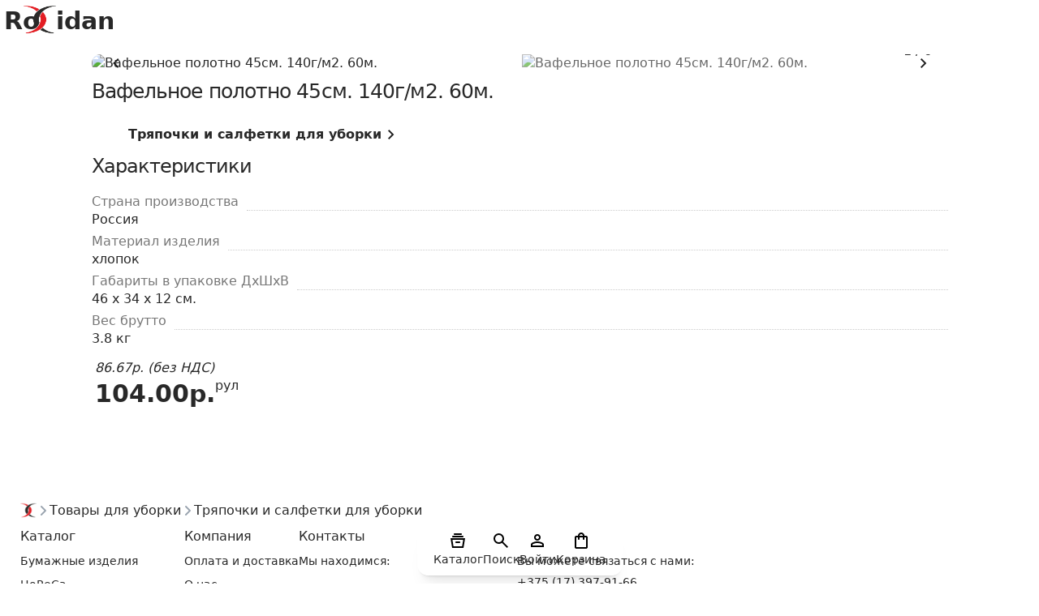

--- FILE ---
content_type: text/html; charset=utf-8
request_url: https://roxidan.by/magazin/product/vafelnoe-polotno-45sm-140g-m2-60m
body_size: 24959
content:

<!DOCTYPE html>
<html lang="ru">
<head itemscope itemtype="https://schema.org/WPHeader">

	<meta charset="utf-8">
<meta name="robots" content="all">
<title>
            Вафельное полотно 45см 140г/м2 60м - купить в интернет-магазине Roxidan Минск
    </title>
<meta name="description" content="Вафельное полотно 45см. 140г/м2. 60м. и многое другое в интернет магазине Roxidan. Мы занимаемся снабжением бытовой химией, хозяйственными товарами и дезинфицирующими средствами любых организаций по РБ">
<meta name="keywords" content="Вафельное полотно 45см. 140г/м2. 60м.">
<meta name="facebook-domain-verification" content="l587gd4dbryvicyskq6c035kt523m9">
<meta name="viewport" content="width=device-width, initial-scale=1.0">
<link rel="canonical" href="https://roxidan.by/magazin/product/vafelnoe-polotno-45sm-140g-m2-60m">
<link rel="stylesheet" href="/t/v18737/images/css/styles.css">

<script src="/t/images/jquery-3.7.1.min.js"></script>
<script src="/t/images/shop2.packed.js?3"></script>
<script src="/t/images/common.min.js?7"></script>
<script src="/t/images/shop2custom.js?15"></script>
 
<script>
	shopClient.uri = '/magazin';
	shopClient.mode = 'product';
        </script>

	
	<!-- Google tag (gtag.js) -->
<script async src="https://www.googletagmanager.com/gtag/js?id=AW-300444571">
</script>
<script>
  window.dataLayer = window.dataLayer || [];
  function gtag(){dataLayer.push(arguments);}
  gtag('js', new Date());

  gtag('config', 'AW-300444571');
</script>
	

</head>
	<body>
			
		<div id="wrapper" class="wrapper">

			<header >
				<div class="header__top-one">
					<a class="header__logo header_app" href="https://roxidan.by">Ro<img style="
    width: 40px;
    height: 40px;
    position: absolute;
    left: 2.4rem;
" src="/thumb/2/DgL9po-s8GzlmLbdoe0wtQ/300c/d/logotip.png" alt="Roxidan">&nbsp;&nbsp;idan</a>
													
	
				
				</div>
			</header>
			
			
											
				<main class="wrapper-main" itemscope itemtype="https://schema.org/WebPage" >
		
    	        	 	


<script>
//<![CDATA[
    shop2.product.init({
    'refs'    : {"416522040":{"strana_proizvodstva":{"3202842":["692228640"]},"naznacenie":{"18686840":["692228640"]},"material_izdelia":{"33051642":["692228640"]}}},
    'apiHash' : {"getPromoProducts":"f184be720768af031257596ef15dfde4","cartAddItem":"d9ee976c3d35c55e913573409a4283f5","getSearchMatches":"d92cfc1314e5bdf9ab82c7be50d22417","getFolderCustomFields":"d2be9f280042c322f2ca337871b7fa0d","getProductListItem":"30dc2b06ae94bf715b54258d094e1109","cartRemoveItem":"fcac1b9a21d36b94229c3d83e07e6404","cartUpdate":"2484f89cbb4bbbebf46f511c9167342d","cartRemoveCoupon":"fdf7e042b15e822bfac7701b666e8747","cartAddCoupon":"7bfad24ce0dff8d69954813def8663e9","deliveryCalc":"b6b8f15f5ddfaf082efa4ffb814569b9","printOrder":"d8adea1f367165dd8863ab5684823d5b","cancelOrder":"02561564f67d5f84d73570e60f962030","cancelOrderNotify":"508c2534ac0c8f509ca281b52f99ec2e","repeatOrder":"e16a5d7d2a8b1fb18f44c80212a298ea","paymentMethods":"ebdc69575fa6469e59cda68756762209","compare":"0e80693fa90e80a74544ea57b50b46a2"},
    'verId'   : 757955
});
// ]]>
</script>




   
        
                                                     
                
	        <form itemscope itemtype="https://schema.org/Product" id="tpl-product" class="tpl-product shop2__product-item" method="post" action="/magazin?mode=cart&action=add" accept-charset="utf-8" onsubmit="shopClient.addItem(this, 'd9ee976c3d35c55e913573409a4283f5', '757955', this.kind_id.value, this.amount.value, this.elements.submit, 'shop2-cart-preview'); return false;">
    <input type="hidden" name="kind_id" value="692228640">
    <input type="hidden" name="product_id" value="416522040">
    <input type="hidden" name="meta" value='{&quot;strana_proizvodstva&quot;:3202842,&quot;naznacenie&quot;:18686840,&quot;material_izdelia&quot;:33051642}'>
    <div class="shop2__product-wrap">
		
<div class="product-thumbnails-wrapper">
				<meta itemprop="image" content="https://roxidan.by/thumb/2/2CPWKA5LCXZKGOOE6uQ1GQ/r900/d/vafelnoe_polotno-200-1.webp?31">
		<div class="product-thumbnails-wrap scrollable-container">
			<img loading="lazy" class="shop2__product-image active" width="525" height="700" src="/thumb/2/ZRRNNA0PAnuTDZqn3I2uUg/r1200/d/vafelnoe_polotno-200-1.webp?31" alt="Вафельное полотно 45см. 140г/м2. 60м.">
													
						<img loading="lazy" class="shop2__product-image" width="525" height="700" src="/thumb/2/ikueGjBUv9DMpifp1PP5PQ/r1200/d/vafelnoe_polotno-200-2.webp?31" alt="Вафельное полотно 45см. 140г/м2. 60м.">
					
										<div class="thumbnails-nav">
    <span class="nav-btn nav-prev"><svg xmlns="http://www.w3.org/2000/svg" height="24px" viewBox="0 -960 960 960" width="24px" fill="#1f1f1f"><path d="M560-240 320-480l240-240 56 56-184 184 184 184-56 56Z"/></svg></span>
    <span class="nav-btn nav-next"><svg xmlns="http://www.w3.org/2000/svg" height="24px" viewBox="0 -960 960 960" width="24px" fill="#1f1f1f"><path d="M504-480 320-664l56-56 240 240-240 240-56-56 184-184Z"/></svg></span>
  </div>
					<div class="thumbnails-counter">
    <span class="current-image">1</span> / <span class="total-images">6</span>
  </div>
							</div>
				
							<div class="product_label product-item">
			    			    			    	
								</div>
						
</div>
	
	
</div>		

			<div class="p__desc">
			
				<h1 itemprop="name">Вафельное полотно 45см. 140г/м2. 60м.</h1>
    <div class="shop2__product-buy">
    <div class="product_folder">
    	       
                                                                                                                                                                                                                                                                                                                                                                                                                                                                                                                                                                                                                                                                                                                                                                                                    
                <a class="product_vendor" href="/tryapochki-i-salfetki-dlya-uborki">
                    <img width="24" height="32" src="/d/34690604.webp?31" alt="">
                    Тряпочки и салфетки для уборки 
                    <svg xmlns="http://www.w3.org/2000/svg" height="24px" viewBox="0 -960 960 960" width="24px" fill="#1f1f1f">
                        <path d="M504-480 320-664l56-56 240 240-240 240-56-56 184-184Z"/>
                    </svg>
                </a>
                                                                                                                                                                                                                                                                                                                                                                                                                                                                                                                                                                </div>
</div>
    				
    			<div>
			<h2>Характеристики</h2>
				<div class="product_params">
<div class="event__params" style=""><span class="params__name">Страна&nbsp;производства<span class="params__dotted"></span></span><span class="params__option" >Россия</span></div><div class="add__params" style=""><span class="params__name">Материал&nbsp;изделия<span class="params__dotted"></span></span><span class="params__option" >хлопок</span></div><div class="add__params"><span class="params__name">Габариты в упаковке ДхШхВ<span class="params__dotted"></span></span><span class="params__option">46 х 34 х 12 см.</span></div><div class="add__params"><span class="params__name">Вес брутто<span class="params__dotted"></span></span><span class="params__option">3.8 кг</span></div>
</div></div>
									
			</div>
			<div class="product__buy-item">
			<div style="display:none;" itemprop="aggregateRating" itemtype="https://schema.org/AggregateRating" itemscope>
        <meta itemprop="reviewCount" content="5">
        <meta itemprop="ratingValue" content="5">
        </div>
                                     <div class="product__buy-item-1"
itemprop="offers" itemtype="https://schema.org/Offer" itemscope>
                     	<meta itemprop="priceValidUntil" content="2026-01-04">
                     	<meta itemprop="price" content="104.00">
						<meta itemprop="priceCurrency" content="BYN">
	
            	<span style="font-style: italic;">86.67р. (без НДС)</span>
            <div style="position:relative;display:flex;align-items:flex-start;gap:.5rem;">
            	<span  class="product__price-item">104.00</span>
            	<span class="product__price-item" >р. </span>
            	            	 <span>рул</span>            
        
               
               </div>
               </div>
                                             
                 
<div itemprop="shippingDetails" itemtype="https://schema.org/OfferShippingDetails" itemscope>
    <div  itemprop="deliveryTime" itemtype="https://schema.org/ShippingDeliveryTime" itemscope>
        <span itemprop="handlingTime" itemtype="https://schema.org/QuantitativeValue" itemscope>
            <meta itemprop="minValue" content="1">
            <meta itemprop="maxValue" content="4">
            <meta itemprop="unitCode" content="DAY">
            
                                </span>
        
            </div>
</div>
                <a style="display:none;" itemprop = "availability" href = "https://schema.org/InStock">В наличии</a>
            
                           
            <input type="hidden"    name="amount" class="product__amount-field">
        	<div class="list__buy-wrap">
                
        <button data-product-id="416522040" data-kind-id="692228640" class="buy_button" type="button" name="submit" value="Купить" ><span>В корзину</span></button>
        </div>
        </div>
        
<re-captcha data-captcha="recaptcha"
     data-name="captcha"
     data-sitekey="6LdfRx8pAAAAAOEOV-0z9CwxdteMFjk8mswsvrPe"
     data-lang="ru"
     data-rsize="invisible"
     data-type="image"
     data-theme="light"></re-captcha></form>

	
	



        
    

<div class="arrow_upward nav_app" _="on scroll from document
                                if (document.scrollingElement.scrollTop / document.scrollingElement.scrollHeight > 0.05)
                                    then put 'block' into my style.display
                                else
                                    put 'none' into my style.display">
	<a rel="nofollow" href="javascript:scroll(0,0)"><svg class="back_top" xmlns="http://www.w3.org/2000/svg" height="40" viewBox="0 -960 960 960" width="40"><path d="M287.333-352.667 240-400l240-240 240 240-47.333 47.333L480-545.334 287.333-352.667Z"/></svg>
	</a>
</div>

</main>


   <footer id="main-footer" style="display:none; opacity:0; transition:opacity 0.8s ease;"
    _="on load
        wait 1s
        remove @style from me
        set my style.display to 'block'
        wait 10ms
        set my style.opacity to '1'">
    	
    	<div class="footer-top-line">
    	<div class="site-path" style="margin-bottom: 1rem;width: 100%;display: flex;flex-wrap: wrap;gap: .5rem;align-items: center;"><a href="/"><img style="width: 20px;height: 20px;" src="/thumb/2/jlNrAvL0g-5NpIK9eEP26g/50c/d/logotip.png" alt="Roxidan"/></a><svg class="path_svg" xmlns="http://www.w3.org/2000/svg" width="10" height="13"><path fill="currentColor" d="M5.293 12.293a1 1 0 1 0 1.414 1.414l5-5a1 1 0 0 0 0-1.414l-5-5a1 1 0 0 0-1.414 1.414L9.586 8z"></path></svg><a href="/tovary-dlya-uborki">Товары для уборки</a><svg class="path_svg" xmlns="http://www.w3.org/2000/svg" width="10" height="13"><path fill="currentColor" d="M5.293 12.293a1 1 0 1 0 1.414 1.414l5-5a1 1 0 0 0 0-1.414l-5-5a1 1 0 0 0-1.414 1.414L9.586 8z"></path></svg><a href="/tryapochki-i-salfetki-dlya-uborki">Тряпочки и салфетки для уборки</a></div>    		<div class="footer__column">
    		<span class="footer_headers">Каталог</span>
    		<div class="footer__row">
    	    	<a href="/bumazhnaya-produkciya-i-dispensery">Бумажные изделия</a>
    	    	    	    	    	<a href="/horeca">HoReCa</a>
    	    	    	    	    	    	    	    	    	    	<a href="/bytovaya-himiya">Бытовая химия</a>
    	    	    	    	    	    	    	    	    	    	    	    	    	    	    	    	    	    	<a href="/tovary-dlya-uborki">Товары для уборки</a>
    	    	    	    	    	    	    	    	    	    	    	    	    	    	    	    	    	<a href="/siz">СИЗы</a>
    	    	    	    	    	<a href="/upakovochnye-materialy">Упаковочные материалы</a>
    	<a href="/sanitarno-gigiyenicheskoye-oborudovaniye">Диспенсеры</a>
    	<a href="/ofisnye-prinadlezhnosti">Офисные принадлежности</a>
    	    	    	    	<a href="/avtohimiya-avtokosmetika">Автохимия, автокосметика</a>
    	    	    	</div>
    	</div>
    	<div class="footer__column">
    		<span class="footer_headers">Компания</span>
    		<div class="footer__row">
    		                                        <a href="/dostavka">Оплата и доставка</a>
                                                                    <a href="/o-nas">О нас</a>
                                		</div>
    		</div>
    		<div class="footer__column">
    		<span class="footer_headers">Контакты</span>
    		<div class="footer__row">
    		<div style="
    display: flex;
    gap: 3em;
    flex-wrap: wrap;
">
<div style="
    display: grid;gap: 0.5rem;
"><span>Мы находимся:</span> <a href="https://yandex.by/maps/-/CCUZmWDgwD" target="_blank">г. Минск, ул. Калинина 30а, ком. 414</a> <span>Время работы:</span> <span>Понедельник &ndash; Пятница 9:30-17:00</span> <span>Суббота, Воскресенье&nbsp;&ndash; Выходной</span></div>

<div style="
    display: grid;gap: 0.75rem;
"><span>Вы можете связаться с нами:</span> <a href="tel:+375173979166">+375 (17) 397-91-66</a> <a href="tel:+375291812826">+375 (29) 181-28-26</a> <a href="tel:+375293311145">+375 (29) 331-11-45</a> <a href="mailto:info@roxidan.by">info@roxidan.by</a>

<div style="display: inline-flex; gap: 10px;"><a href="viber://chat?number=%2B375291812826"><img alt="Viber" height="30" loading="lazy" src="/d/fgs16_viber.svg" width="30" /></a><a href="https://t.me/roxidan_ooo"><img alt="Telegram" height="30" loading="lazy" src="/d/fgs16_telegram.svg" width="30" /></a></div>
</div>
</div>
    		</div>
    		</div>
    	</div>
                        <div class="bottom-line">
                <div class="copyright_text">
                	                                            &copy; 2014 - 2026 ООО "Роксидан"<br>
                    г. Минск, ул. Калинина 30а, пом. 414
                </div>
                
                </div>
                <!--noindex--><div class="counters">
<!--__INFO2026-01-03 11:25:01INFO__-->
</div><!--/noindex-->
			<div style="display: none;" itemscope itemtype="http://schema.org/LocalBusiness">
				<span itemprop="name">roxidan.by</span>
				<span itemprop="url">https://roxidan.by/</span>
				<img itemprop="image" src="/thumb/2/V8D6M4YYA8mZOpfWOZd6zg/r20/d/roxidan-130-40.png" alt="roxidan">
				<span itemprop="foundingDate">2014</span>
				<span itemprop="legalName">ООО "Роксидан"</span>
				<span itemprop="telephone">+375 (29) 181-28-26</span>
				<span itemprop="telephone">+375 (17) 397-91-66</span>
				<span itemprop="email">info@roxidan.by</span>
				<meta itemprop = "priceRange" content = "$$$"> 
                <div itemprop="address" itemscope itemtype="http://schema.org/PostalAddress">
                    <span itemprop="postalCode">220012</span>
                    <span itemprop="addressCountry">Беларусь</span>
                    <span itemprop="addressLocality">Минск</span>
                    <span itemprop="streetAddress">Калинина, 30А</span>
                </div>
                    <meta itemprop = "openingHours" content = "Mo,Tu,We,Th,Fr 09:30-17:00"> 
			</div>
		
	</footer>
	
	
   
   <div class="bottom-app">
   	
   	
   		<div class="header__top-user nav_app header_app">
   	<span style="cursor: pointer; opacity: 0; transition: opacity 0.3s ease;"
   _="init
        set canGoBack to history.length > 1 and document.referrer and document.referrer.includes(window.location.hostname)
        set isHomePage to window.location.pathname === '/'
        
        if canGoBack and not isHomePage
            transition my opacity to 1
        else
            hide me
        end
   
   on click
        history.back()">
   <svg id="back" xmlns="http://www.w3.org/2000/svg" height="40" viewBox="0 -960 960 960" width="40" fill="">
      <path d="M560.667-240 320-480.667l240.667-240.666L608-674 414.666-480.667 608-287.333 560.667-240Z"/>
   </svg>
</span>										
					<div _="on click async add .on_catalog to #shop2__catalog add .fixed to body" class="header__top-2_hover active"><svg xmlns="http://www.w3.org/2000/svg" height="24px" viewBox="0 -960 960 960" width="24px"><path d="m200-120-80-480h720l-80 480H200Zm67-80h426l51-320H216l51 320Zm133-160h160q17 0 28.5-11.5T600-400q0-17-11.5-28.5T560-440H400q-17 0-28.5 11.5T360-400q0 17 11.5 28.5T400-360ZM240-640q-17 0-28.5-11.5T200-680q0-17 11.5-28.5T240-720h480q17 0 28.5 11.5T760-680q0 17-11.5 28.5T720-640H240Zm80-120q-17 0-28.5-11.5T280-800q0-17 11.5-28.5T320-840h320q17 0 28.5 11.5T680-800q0 17-11.5 28.5T640-760H320Zm-53 560h426-426Z"/></svg><span>Каталог</span></div>

				   				
  
 <div class="header__top-2_hover" _="on click 
           async 
             add .on_search to #shop2__search
             add .fixed to body 
           then 
             js document.querySelector('#search-input').focus()">
<svg xmlns="http://www.w3.org/2000/svg" height="24px" viewBox="0 -960 960 960" width="24px"><path d="M784-120 532-372q-30 24-69 38t-83 14q-109 0-184.5-75.5T120-580q0-109 75.5-184.5T380-840q109 0 184.5 75.5T640-580q0 44-14 83t-38 69l252 252-56 56ZM380-400q75 0 127.5-52.5T560-580q0-75-52.5-127.5T380-760q-75 0-127.5 52.5T200-580q0 75 52.5 127.5T380-400Z"/></svg><span>Поиск</span>
</div>
  
  
  
									
					    <button _="on click call loginDialog.showModal()" class="header__top-2_hover"><svg xmlns="http://www.w3.org/2000/svg" height="24px" viewBox="0 -960 960 960" width="24px"><path d="M480-480q-66 0-113-47t-47-113q0-66 47-113t113-47q66 0 113 47t47 113q0 66-47 113t-113 47ZM160-160v-112q0-34 17.5-62.5T224-378q62-31 126-46.5T480-440q66 0 130 15.5T736-378q29 15 46.5 43.5T800-272v112H160Zm80-80h480v-32q0-11-5.5-20T700-306q-54-27-109-40.5T480-360q-56 0-111 13.5T260-306q-9 5-14.5 14t-5.5 20v32Zm240-320q33 0 56.5-23.5T560-640q0-33-23.5-56.5T480-720q-33 0-56.5 23.5T400-640q0 33 23.5 56.5T480-560Zm0-80Zm0 400Z"/></svg>Войти</button>										
					
					<a href="/magazin/cart" class="cart-block"><div id="shop2-cart-preview" style="position: relative;">
    
    	<div class="shop-cart-in header__top-2_hover ">
    	            	<svg xmlns="http://www.w3.org/2000/svg" height="24px" viewBox="0 -960 960 960" width="24px"><path d="M240-80q-33 0-56.5-23.5T160-160v-480q0-33 23.5-56.5T240-720h80q0-66 47-113t113-47q66 0 113 47t47 113h80q33 0 56.5 23.5T800-640v480q0 33-23.5 56.5T720-80H240Zm0-80h480v-480h-80v80q0 17-11.5 28.5T600-520q-17 0-28.5-11.5T560-560v-80H400v80q0 17-11.5 28.5T360-520q-17 0-28.5-11.5T320-560v-80h-80v480Zm160-560h160q0-33-23.5-56.5T480-800q-33 0-56.5 23.5T400-720ZM240-160v-480 480Z"/></svg>

    	        <div class="shop-cart-empty">Корзина</div>
            </div>

</div></a>
					
					</div>
   	
   	
 

<div class="animation_app shop2__catalog" id="shop2__catalog" _="on closecatalog
	remove .fixed from body
	then remove .on_catalog">
			<div class="app_underlay" _="on click trigger closecatalog"></div>
			<div class="catalog-body nav_app">
				<div class="search__title">Каталог<span class="batton__close" _="on click trigger closecatalog"><svg xmlns="http://www.w3.org/2000/svg" height="24px" viewBox="0 -960 960 960" width="24px" fill=""><path d="m256-200-56-56 224-224-224-224 56-56 224 224 224-224 56 56-224 224 224 224-56 56-224-224-224 224Z"/></svg></span></div>
			<nav class="nav__catalog" _="on click trigger closecatalog then go to url @href">

    	
<a style="--h: 128" class="catalog__item category_1 aside_hover" href="/bumazhnaya-produkciya-i-dispensery"><img width="60" height="60" src="/d/150041440.webp?31" alt="" >Бумажные изделия</a>
    	    	    	    	    	
<a style="--h: 228" class="catalog__item category_1 aside_hover" href="/horeca"><img width="60" height="60" src="/d/150135240.webp?31" alt="" >HoReCa</a>
    	    	    	    	    	    	    	    	    	    	
<a style="--h: 328" class="catalog__item category_1 aside_hover" href="/bytovaya-himiya"><img width="60" height="60" src="/d/34688204.webp?31" alt="" >Бытовая химия</a>
    	    	    	    	    	    	    	    	    	    	    	    	    	    	    	    	    	    	
<a style="--h: 428" class="catalog__item category_1 aside_hover" href="/tovary-dlya-uborki"><img width="60" height="60" src="/d/151881840.webp?31" alt="" >Товары для уборки</a>
    	    	    	    	    	    	    	    	    	    	    	    	    	    	    	    	    	
<a style="--h: 528" class="catalog__item category_1 aside_hover" href="/siz"><img width="60" height="60" src="/d/34689204.webp?31" alt="" >СИЗы</a>
    	    	    	    	    	
<a style="--h: 628" class="catalog__item category_1 aside_hover" href="/upakovochnye-materialy"><img width="60" height="60" src="/d/34694204.webp?31" alt="" >Упаковочные материалы</a>
    	
<a style="--h: 728" class="catalog__item category_1 aside_hover" href="/sanitarno-gigiyenicheskoye-oborudovaniye"><img width="60" height="60" src="/d/34689404.webp?31" alt="" >Диспенсеры</a>
    	
<a style="--h: 828" class="catalog__item category_1 aside_hover" href="/ofisnye-prinadlezhnosti"><img width="60" height="60" src="/d/1261712.webp?31" alt="" >Офисные принадлежности</a>
    	    	    	    	
<a style="--h: 928" class="catalog__item category_1 aside_hover" href="/avtohimiya-avtokosmetika"><img width="60" height="60" src="/d/5000642.webp?31" alt="" >Автохимия, автокосметика</a>
    	    	</nav>
		</div>
	</div><script>
	var shop2SmartSearchSettings = {
		shop2_currency: 'р.'
	}
</script>

<div class="animation_app shop2__search" id="shop2__search" _="on closesearch
	remove .fixed from body
	then remove .on_search
	then set the value of #search-input to ''
	">
	<div class="app_underlay" _="on click trigger closesearch"></div>
	
	<div id="search-app" class="nav_app">
		<div class="search__title">Поиск<span class="batton__close" _="on click trigger closesearch"><svg xmlns="http://www.w3.org/2000/svg" height="24px" viewBox="0 -960 960 960" width="24px" fill=""><path d="m256-200-56-56 224-224-224-224 56-56 224 224 224-224 56 56-224 224 224 224-56 56-224-224-224 224Z"/></svg></span></div>
		
		<form action="/magazin/search" method="get" id="smart-search-block" class="site-search">
			<input autocomplete="off" placeholder="Введите поисковый запрос" type="search" name="s[text]" class="site-search__input site-search__text_ss" id="search-input">
			<button class="search-button" aria-label="search-button" type="submit"><svg xmlns="http://www.w3.org/2000/svg" height="24px" viewBox="0 -960 960 960" width="24px" fill="none"><path d="M784-120 532-372q-30 24-69 38t-83 14q-109 0-184.5-75.5T120-580q0-109 75.5-184.5T380-840q109 0 184.5 75.5T640-580q0 44-14 83t-38 69l252 252-56 56ZM380-400q75 0 127.5-52.5T560-580q0-75-52.5-127.5T380-760q-75 0-127.5 52.5T200-580q0 75 52.5 127.5T380-400Z"/></svg></button>
		<re-captcha data-captcha="recaptcha"
     data-name="captcha"
     data-sitekey="6LdfRx8pAAAAAOEOV-0z9CwxdteMFjk8mswsvrPe"
     data-lang="ru"
     data-rsize="invisible"
     data-type="image"
     data-theme="light"></re-captcha></form>
		
		<div id="search-result" class="custom-scroll scroll-width-thin scroll" style="display: none;">
			<div class="search-result-top">
				<div class="search-result-right">
					<div class="result-folders" id="folders-section" style="display: none;">
						<div class="folders-search-title">Папки <span id="folders-count">0</span></div>
						<div class="folder-items" id="folder-items" _="on click trigger closesearch then go to url @href"></div>
					</div>
					<div class="result-vendors" id="vendors-section" style="display: none;">	
						<div class="vendors-search-title">Производители <span id="vendors-count">0</span></div>
						<div class="vendor-items" id="vendor-items" _="on click trigger closesearch then go to url @href"></div>
					</div>
				</div>
				<div class="search-result-left">
					<div class="result-products" id="products-section" style="display: none;">
						<div class="products-search-title">Товары <span id="products-count">0</span></div>
						<div class="product-items" id="product-items" _="on click trigger closesearch then go to url @href"></div>
					</div>
				</div>
			</div>
		</div>
	</div>


<script> 
var shop2SmartSearch = {
		folders: [{"folder_id":"729767021","folder_name":"","tree_id":"210034821","_left":"1","_right":"156","_level":"0","hidden":"0","items":"0","alias":"\/folder\/729767021","page_url":"\/","exporter:share\/yandex_market":1,"exporter:folders:share\/yandex_market":0,"exporter:share\/yandex_products":1},{"folder_id":"150041440","folder_name":"\u0411\u0443\u043c\u0430\u0436\u043d\u044b\u0435 \u0438\u0437\u0434\u0435\u043b\u0438\u044f","tree_id":"210034821","_left":"2","_right":"11","_level":"1","hidden":"0","items":"0","alias":"bumazhnaya-produkciya-i-dispensery","page_url":"\/","exporter:share\/yandex_products":false,"exporter:folders:share\/yandex_products":""},{"folder_id":"150958440","folder_name":"\u0411\u0443\u043c\u0430\u0433\u0430 \u0442\u0443\u0430\u043b\u0435\u0442\u043d\u0430\u044f","tree_id":"210034821","_left":"3","_right":"4","_level":"2","hidden":"0","items":"0","alias":"bumaga-tualetnaya","page_url":"\/","exporter:share\/yandex_products":1,"exporter:folders:share\/yandex_products":""},{"folder_id":"150958640","folder_name":"\u0421\u0430\u043b\u0444\u0435\u0442\u043a\u0438 \u0431\u0443\u043c\u0430\u0436\u043d\u044b\u0435","tree_id":"210034821","_left":"5","_right":"6","_level":"2","hidden":"0","items":"0","alias":"salfetki-bumazhnye","page_url":"\/","exporter:share\/yandex_products":1,"exporter:folders:share\/yandex_products":""},{"folder_id":"150958840","folder_name":"\u041f\u043e\u043b\u043e\u0442\u0435\u043d\u0446\u0430 \u0431\u0443\u043c\u0430\u0436\u043d\u044b\u0435","tree_id":"210034821","_left":"7","_right":"8","_level":"2","hidden":"0","items":"0","alias":"polotenca-bumazhnye","page_url":"\/","exporter:share\/yandex_products":1,"exporter:folders:share\/yandex_products":""},{"folder_id":"158866240","folder_name":"\u041e\u0434\u043d\u043e\u0440\u0430\u0437\u043e\u0432\u044b\u0435 \u043f\u043e\u043a\u0440\u044b\u0442\u0438\u044f \u043d\u0430 \u0443\u043d\u0438\u0442\u0430\u0437","tree_id":"210034821","_left":"9","_right":"10","_level":"2","hidden":"0","items":"0","alias":"odnorazovye-pokrytiya-na-unitaz","page_url":"\/","exporter:share\/yandex_products":1,"exporter:folders:share\/yandex_products":""},{"folder_id":"150135240","folder_name":"HoReCa","tree_id":"210034821","_left":"12","_right":"33","_level":"1","hidden":"0","items":"0","alias":"horeca","page_url":"\/","exporter:share\/yandex_products":1,"exporter:folders:share\/yandex_products":""},{"folder_id":"11868042","folder_name":"\u0410\u043a\u0441\u0435\u0441\u0441\u0443\u0430\u0440\u044b \u0434\u043b\u044f \u0441\u0435\u0440\u0432\u0438\u0440\u043e\u0432\u043a\u0438 \u0441\u0442\u043e\u043b\u0430","tree_id":"210034821","_left":"13","_right":"14","_level":"2","hidden":"0","items":"0","alias":"aksessuary-dlya-servirovki-stola","page_url":"\/","exporter:share\/yandex_products":1,"exporter:folders:share\/yandex_products":""},{"folder_id":"34688604","folder_name":"\u041f\u0438\u0449\u0435\u0432\u0430\u044f \u043f\u043b\u0435\u043d\u043a\u0430, \u0431\u0443\u043c\u0430\u0433\u0430 \u0438 \u0444\u043e\u043b\u044c\u0433\u0430","tree_id":"210034821","_left":"15","_right":"16","_level":"2","hidden":"0","items":"0","alias":"pishchevaya-plenka-bumaga-i-folga","page_url":"\/","exporter:share\/yandex_products":1,"exporter:folders:share\/yandex_products":""},{"folder_id":"5676842","folder_name":"\u0427\u0435\u043a\u043e\u0432\u0430\u044f \u043b\u0435\u043d\u0442\u0430","tree_id":"210034821","_left":"17","_right":"18","_level":"2","hidden":"0","items":"0","alias":"chekovaya-lenta","page_url":"\/","exporter:share\/yandex_products":1,"exporter:folders:share\/yandex_products":""},{"folder_id":"34689004","folder_name":"\u041e\u0434\u043d\u043e\u0440\u0430\u0437\u043e\u0432\u0430\u044f \u043f\u043e\u0441\u0443\u0434\u0430","tree_id":"210034821","_left":"21","_right":"26","_level":"2","hidden":"0","items":"0","alias":"odnorazovaya-posuda","page_url":"\/","exporter:share\/yandex_products":1,"exporter:folders:share\/yandex_products":""},{"folder_id":"1563312","folder_name":"\u041f\u043b\u0430\u0441\u0442\u0438\u043a\u043e\u0432\u0430\u044f \u0443\u043f\u0430\u043a\u043e\u0432\u043a\u0430","tree_id":"210034821","_left":"22","_right":"23","_level":"3","hidden":"0","items":"0","alias":"plastikovaya-upakovka","page_url":"\/","exporter:share\/yandex_products":1},{"folder_id":"1563712","folder_name":"\u0411\u0443\u043c\u0430\u0436\u043d\u044b\u0435 \u0441\u0442\u0430\u043a\u0430\u043d\u044b","tree_id":"210034821","_left":"24","_right":"25","_level":"3","hidden":"0","items":"0","alias":"bumazhnye-stakany","page_url":"\/","exporter:share\/yandex_products":1},{"folder_id":"150979440","folder_name":"\u041f\u0430\u043a\u0435\u0442\u044b \u0434\u043b\u044f \u043f\u0440\u043e\u0434\u0443\u043a\u0442\u043e\u0432","tree_id":"210034821","_left":"27","_right":"28","_level":"2","hidden":"0","items":"0","alias":"pakety-dlya-produktov","page_url":"\/","exporter:share\/yandex_products":1,"exporter:folders:share\/yandex_products":""},{"folder_id":"34693604","folder_name":"\u0421\u0432\u0435\u0447\u0438","tree_id":"210034821","_left":"29","_right":"30","_level":"2","hidden":"0","items":"0","alias":"svechi","page_url":"\/","exporter:share\/yandex_products":1,"exporter:folders:share\/yandex_products":""},{"folder_id":"34693804","folder_name":"\u0412\u0435\u0448\u0430\u043b\u043a\u0438","tree_id":"210034821","_left":"31","_right":"32","_level":"2","hidden":"0","items":"0","alias":"veshalki","page_url":"\/","exporter:share\/yandex_products":1,"exporter:folders:share\/yandex_products":""},{"folder_id":"34688204","folder_name":"\u0411\u044b\u0442\u043e\u0432\u0430\u044f \u0445\u0438\u043c\u0438\u044f","tree_id":"210034821","_left":"34","_right":"79","_level":"1","hidden":"0","items":"0","alias":"bytovaya-himiya","page_url":"\/","exporter:share\/yandex_products":1,"exporter:folders:share\/yandex_products":""},{"folder_id":"34688004","folder_name":"\u0414\u043b\u044f \u043c\u044b\u0442\u044c\u044f \u043f\u043e\u0441\u0443\u0434\u044b","tree_id":"210034821","_left":"35","_right":"38","_level":"2","hidden":"0","items":"0","alias":"dlya-mytya-posudy","page_url":"\/","exporter:share\/yandex_products":1,"exporter:folders:share\/yandex_products":""},{"folder_id":"10672642","folder_name":"\u0414\u043b\u044f \u043f\u043e\u0441\u0443\u0434\u043e\u043c\u043e\u0435\u0447\u043d\u044b\u0445 \u043c\u0430\u0448\u0438\u043d","tree_id":"210034821","_left":"36","_right":"37","_level":"3","hidden":"0","items":"0","alias":"dlya-posudomoechnyh-mashin","page_url":"\/","exporter:share\/yandex_products":1,"exporter:folders:share\/yandex_products":""},{"folder_id":"156550040","folder_name":"\u0410\u043d\u0442\u0438-\u0436\u0438\u0440","tree_id":"210034821","_left":"45","_right":"46","_level":"2","hidden":"0","items":"0","alias":"dlya-kuhni","page_url":"\/","exporter:share\/yandex_products":1,"exporter:folders:share\/yandex_products":""},{"folder_id":"156549640","folder_name":"\u0414\u043b\u044f \u043f\u043e\u043b\u0430 \u0438 \u043f\u043e\u0432\u0435\u0440\u0445\u043d\u043e\u0441\u0442\u0435\u0439","tree_id":"210034821","_left":"47","_right":"48","_level":"2","hidden":"0","items":"0","alias":"dlya-pola-1","page_url":"\/","exporter:share\/yandex_products":1,"exporter:folders:share\/yandex_products":""},{"folder_id":"156549840","folder_name":"\u0414\u043b\u044f \u0441\u0430\u043d\u0442\u0435\u0445\u043d\u0438\u043a\u0438","tree_id":"210034821","_left":"49","_right":"50","_level":"2","hidden":"0","items":"0","alias":"dlya-tualeta-i-vannoj","page_url":"\/","exporter:share\/yandex_products":1,"exporter:folders:share\/yandex_products":""},{"folder_id":"27276404","folder_name":"\u041e\u0441\u0432\u0435\u0436\u0438\u0442\u0435\u043b\u044c","tree_id":"210034821","_left":"51","_right":"52","_level":"2","hidden":"0","items":"0","alias":"osvezhitel","page_url":"\/","exporter:share\/yandex_products":1,"exporter:folders:share\/yandex_products":""},{"folder_id":"156550240","folder_name":"\u0414\u043b\u044f \u0441\u0442\u0435\u043a\u043b\u0430 \u0438 \u043e\u043a\u043e\u043d","tree_id":"210034821","_left":"53","_right":"54","_level":"2","hidden":"0","items":"0","alias":"dlya-stekla-i-okon","page_url":"\/","exporter:share\/yandex_products":1,"exporter:folders:share\/yandex_products":""},{"folder_id":"27275204","folder_name":"\u041c\u044b\u043b\u043e","tree_id":"210034821","_left":"55","_right":"60","_level":"2","hidden":"0","items":"0","alias":"mylo","page_url":"\/","exporter:share\/yandex_products":1,"exporter:folders:share\/yandex_products":""},{"folder_id":"1923312","folder_name":"\u041c\u044b\u043b\u043e \u0442\u0432\u0435\u0440\u0434\u043e\u0435","tree_id":"210034821","_left":"56","_right":"57","_level":"3","hidden":"0","items":"0","alias":"mylo-tverdoe","page_url":"\/","exporter:share\/yandex_products":1},{"folder_id":"1923512","folder_name":"\u041c\u044b\u043b\u043e \u0436\u0438\u0434\u043a\u043e\u0435","tree_id":"210034821","_left":"58","_right":"59","_level":"3","hidden":"0","items":"0","alias":"mylo-zhidkoe","page_url":"\/","exporter:share\/yandex_products":1},{"folder_id":"8088242","folder_name":"\u041a\u0440\u0435\u043c\u0430 \u0434\u043b\u044f \u0440\u0443\u043a","tree_id":"210034821","_left":"61","_right":"62","_level":"2","hidden":"0","items":"0","alias":"krema-dlya-ruk","page_url":"\/","exporter:share\/yandex_products":1},{"folder_id":"156550440","folder_name":"\u0414\u043b\u044f \u043a\u043e\u0432\u0440\u043e\u0432 \u0438 \u043c\u0435\u0431\u0435\u043b\u0438","tree_id":"210034821","_left":"63","_right":"64","_level":"2","hidden":"0","items":"0","alias":"dlya-kovrov-i-mebeli","page_url":"\/","exporter:share\/yandex_products":1,"exporter:folders:share\/yandex_products":""},{"folder_id":"5889004","folder_name":"\u0414\u0435\u0437. \u0441\u0440\u0435\u0434\u0441\u0442\u0432\u0430","tree_id":"210034821","_left":"65","_right":"68","_level":"2","hidden":"0","items":"0","alias":"dezinfitsiruyushchiye-sredstva","page_url":"\/","exporter:share\/yandex_products":1,"exporter:folders:share\/yandex_products":""},{"folder_id":"34688404","folder_name":"\u0414\u043b\u044f \u0441\u0442\u0438\u0440\u043a\u0438","tree_id":"210034821","_left":"71","_right":"72","_level":"2","hidden":"0","items":"0","alias":"dlya-stirki","page_url":"\/","exporter:share\/yandex_products":false,"exporter:folders:share\/yandex_products":""},{"folder_id":"4355642","folder_name":"\u041f\u043e\u0441\u043b\u0435 \u0440\u0435\u043c\u043e\u043d\u0442\u0430","tree_id":"210034821","_left":"73","_right":"74","_level":"2","hidden":"0","items":"0","alias":"sredstva-posle-remonta","page_url":"\/","exporter:share\/yandex_products":1,"exporter:folders:share\/yandex_products":""},{"folder_id":"156232840","folder_name":"\u041f\u0440\u043e\u0444\u0435\u0441\u0441\u0438\u043e\u043d\u0430\u043b\u044c\u043d\u0430\u044f \u0445\u0438\u043c\u0438\u044f","tree_id":"210034821","_left":"75","_right":"76","_level":"2","hidden":"0","items":"0","alias":"professionalnaya-himiya","page_url":"\/","exporter:share\/yandex_products":1,"exporter:folders:share\/yandex_products":""},{"folder_id":"1614912","folder_name":"\u0413\u043e\u0441\u0442\u0438\u043d\u0438\u0447\u043d\u0430\u044f \u043a\u043e\u0441\u043c\u0435\u0442\u0438\u043a\u0430","tree_id":"210034821","_left":"77","_right":"78","_level":"2","hidden":"0","items":"0","alias":"gostinichnaya-kosmetika","page_url":"\/","exporter:share\/yandex_products":1,"exporter:folders:share\/yandex_products":""},{"folder_id":"151881840","folder_name":"\u0422\u043e\u0432\u0430\u0440\u044b \u0434\u043b\u044f \u0443\u0431\u043e\u0440\u043a\u0438","tree_id":"210034821","_left":"80","_right":"123","_level":"1","hidden":"0","items":"0","alias":"tovary-dlya-uborki","page_url":"\/","exporter:share\/yandex_products":1,"exporter:folders:share\/yandex_products":""},{"folder_id":"150959440","folder_name":"\u0413\u0443\u0431\u043a\u0438 \u0438 \u043c\u043e\u0447\u0430\u043b\u043a\u0438","tree_id":"210034821","_left":"81","_right":"82","_level":"2","hidden":"0","items":"0","alias":"gubki-i-mochalki","page_url":"\/","exporter:share\/yandex_products":1,"exporter:folders:share\/yandex_products":""},{"folder_id":"34690604","folder_name":"\u0422\u0440\u044f\u043f\u043e\u0447\u043a\u0438 \u0438 \u0441\u0430\u043b\u0444\u0435\u0442\u043a\u0438 \u0434\u043b\u044f \u0443\u0431\u043e\u0440\u043a\u0438","tree_id":"210034821","_left":"83","_right":"84","_level":"2","hidden":"0","items":"0","alias":"tryapochki-i-salfetki-dlya-uborki","page_url":"\/","exporter:share\/yandex_products":1,"exporter:folders:share\/yandex_products":""},{"folder_id":"34689804","folder_name":"\u041c\u0435\u0448\u043a\u0438 \u0434\u043b\u044f \u043c\u0443\u0441\u043e\u0440\u0430","tree_id":"210034821","_left":"85","_right":"86","_level":"2","hidden":"0","items":"0","alias":"meshki-dlya-musora","page_url":"\/","exporter:share\/yandex_products":1,"exporter:folders:share\/yandex_products":""},{"folder_id":"34691204","folder_name":"\u041c\u0443\u0441\u043e\u0440\u043d\u044b\u0435 \u0432\u0435\u0434\u0440\u0430","tree_id":"210034821","_left":"87","_right":"88","_level":"2","hidden":"0","items":"0","alias":"musornye-vedra","page_url":"\/","exporter:share\/yandex_products":1,"exporter:folders:share\/yandex_products":""},{"folder_id":"34690004","folder_name":"\u0428\u0432\u0430\u0431\u0440\u044b \u0438 \u0437\u0430\u043f\u0430\u0441\u043d\u044b\u0435 \u043d\u0430\u0441\u0430\u0434\u043a\u0438","tree_id":"210034821","_left":"89","_right":"90","_level":"2","hidden":"0","items":"0","alias":"shvabry-i-zapasnye-nasadki","page_url":"\/","exporter:share\/yandex_products":false,"exporter:folders:share\/yandex_products":""},{"folder_id":"163154840","folder_name":"\u041a\u043b\u0438\u043d\u0438\u043d\u0433\u043e\u0432\u043e\u0435 \u043e\u0431\u043e\u0440\u0443\u0434\u043e\u0432\u0430\u043d\u0438\u0435","tree_id":"210034821","_left":"91","_right":"106","_level":"2","hidden":"0","items":"0","alias":"kliningovoe-oborudovanie","page_url":"\/","exporter:share\/yandex_products":1,"exporter:folders:share\/yandex_products":""},{"folder_id":"150959640","folder_name":"\u0429\u0435\u0442\u043a\u0438 \u0438 \u0441\u043a\u0440\u0435\u0431\u043a\u0438 \u0434\u043b\u044f \u0443\u0431\u043e\u0440\u043a\u0438","tree_id":"210034821","_left":"92","_right":"93","_level":"3","hidden":"0","items":"0","alias":"shchetki-i-skrebki-dlya-uborki","page_url":"\/","exporter:share\/yandex_products":1,"exporter:folders:share\/yandex_products":""},{"folder_id":"1533112","folder_name":"\u0420\u0443\u0447\u043a\u0438-\u043f\u0430\u043b\u043a\u0438","tree_id":"210034821","_left":"94","_right":"95","_level":"3","hidden":"0","items":"0","alias":"ruchki-palki","page_url":"\/","exporter:share\/yandex_products":1},{"folder_id":"1537712","folder_name":"\u0418\u043d\u0432\u0435\u043d\u0442\u0430\u0440\u044c \u0434\u043b\u044f \u043c\u044b\u0442\u044c\u044f \u043e\u043a\u043e\u043d","tree_id":"210034821","_left":"96","_right":"105","_level":"3","hidden":"0","items":"0","alias":"inventar-dlya-mytya-okon","page_url":"\/","exporter:share\/yandex_products":1,"exporter:folders:share\/yandex_products":""},{"folder_id":"1528912","folder_name":"\u0428\u0442\u0430\u043d\u0433\u0438 \u0442\u0435\u043b\u0435\u0441\u043a\u043e\u043f\u0438\u0447\u0435\u0441\u043a\u0438\u0435","tree_id":"210034821","_left":"97","_right":"98","_level":"4","hidden":"0","items":"0","alias":"shtangi-teleskopicheskie","page_url":"\/","exporter:share\/yandex_products":1,"exporter:folders:share\/yandex_products":""},{"folder_id":"1537912","folder_name":"\u0414\u0435\u0440\u0436\u0430\u0442\u0435\u043b\u0438 \u0438 \u0448\u0443\u0431\u043a\u0438","tree_id":"210034821","_left":"99","_right":"100","_level":"4","hidden":"0","items":"0","alias":"derzhateli-i-shubki","page_url":"\/","exporter:share\/yandex_products":1},{"folder_id":"1538112","folder_name":"\u0421\u0433\u043e\u043d\u044b \u0434\u043b\u044f \u043e\u043a\u043e\u043d","tree_id":"210034821","_left":"101","_right":"102","_level":"4","hidden":"0","items":"0","alias":"sgony-dlya-okon","page_url":"\/","exporter:share\/yandex_products":1},{"folder_id":"1538312","folder_name":"\u0421\u043a\u0440\u0435\u0431\u043a\u0438 \u0434\u043b\u044f \u0441\u0442\u0451\u043a\u043e\u043b","tree_id":"210034821","_left":"103","_right":"104","_level":"4","hidden":"0","items":"0","alias":"skrebki-dlya-stekol","page_url":"\/","exporter:share\/yandex_products":1},{"folder_id":"34690804","folder_name":"\u0412\u0435\u0434\u0440\u0430 \u0445\u043e\u0437\u044f\u0439\u0441\u0442\u0432\u0435\u043d\u043d\u044b\u0435","tree_id":"210034821","_left":"113","_right":"114","_level":"2","hidden":"0","items":"0","alias":"vedra-hozyajstvennye","page_url":"\/","exporter:share\/yandex_products":1,"exporter:folders:share\/yandex_products":""},{"folder_id":"163156040","folder_name":"\u0415\u0440\u0448\u0438\u043a\u0438 \u0434\u043b\u044f \u0443\u043d\u0438\u0442\u0430\u0437\u0430","tree_id":"210034821","_left":"115","_right":"116","_level":"2","hidden":"0","items":"0","alias":"ershiki-dlya-unitaza","page_url":"\/","exporter:share\/yandex_products":1,"exporter:folders:share\/yandex_products":""},{"folder_id":"11890642","folder_name":"\u0421\u0430\u0434\u043e\u0432\u044b\u0439 \u0438\u043d\u0432\u0435\u043d\u0442\u0430\u0440\u044c","tree_id":"210034821","_left":"121","_right":"122","_level":"2","hidden":"0","items":"0","alias":"sadovyj-inventar","page_url":"\/","exporter:share\/yandex_products":1},{"folder_id":"34689204","folder_name":"\u0421\u0418\u0417\u044b","tree_id":"210034821","_left":"124","_right":"135","_level":"1","hidden":"0","items":"0","alias":"siz","page_url":"\/","exporter:share\/yandex_products":1,"exporter:folders:share\/yandex_products":""},{"folder_id":"162957640","folder_name":"\u041f\u0435\u0440\u0447\u0430\u0442\u043a\u0438 \u0440\u0430\u0431\u043e\u0447\u0438\u0435","tree_id":"210034821","_left":"125","_right":"126","_level":"2","hidden":"0","items":"0","alias":"perchatki-rabochie","page_url":"\/","exporter:share\/yandex_products":1,"exporter:folders:share\/yandex_products":""},{"folder_id":"34689604","folder_name":"\u041f\u0435\u0440\u0447\u0430\u0442\u043a\u0438 \u0445\u043e\u0437\u044f\u0439\u0441\u0442\u0432\u0435\u043d\u043d\u044b\u0435","tree_id":"210034821","_left":"127","_right":"128","_level":"2","hidden":"0","items":"0","alias":"perchatki-hozyajstvennye","page_url":"\/","exporter:share\/yandex_products":1,"exporter:folders:share\/yandex_products":""},{"folder_id":"5622642","folder_name":"\u041e\u0434\u043d\u043e\u0440\u0430\u0437\u043e\u0432\u044b\u0435 \u043f\u0435\u0440\u0447\u0430\u0442\u043a\u0438","tree_id":"210034821","_left":"129","_right":"130","_level":"2","hidden":"0","items":"0","alias":"odnorazovye-perchatki","page_url":"\/","exporter:share\/yandex_products":1,"exporter:folders:share\/yandex_products":""},{"folder_id":"5622842","folder_name":"\u041e\u0434\u043d\u043e\u0440\u0430\u0437\u043e\u0432\u0430\u044f \u043e\u0434\u0435\u0436\u0434\u0430","tree_id":"210034821","_left":"133","_right":"134","_level":"2","hidden":"0","items":"0","alias":"odnorazovaya-odezhda","page_url":"\/","exporter:share\/yandex_products":1,"exporter:folders:share\/yandex_products":""},{"folder_id":"34694204","folder_name":"\u0423\u043f\u0430\u043a\u043e\u0432\u043e\u0447\u043d\u044b\u0435 \u043c\u0430\u0442\u0435\u0440\u0438\u0430\u043b\u044b","tree_id":"210034821","_left":"136","_right":"137","_level":"1","hidden":"0","items":"0","alias":"upakovochnye-materialy","page_url":"\/","exporter:share\/yandex_products":1,"exporter:folders:share\/yandex_products":""},{"folder_id":"34689404","folder_name":"\u0414\u0438\u0441\u043f\u0435\u043d\u0441\u0435\u0440\u044b","tree_id":"210034821","_left":"138","_right":"139","_level":"1","hidden":"0","items":"0","alias":"sanitarno-gigiyenicheskoye-oborudovaniye","page_url":"\/","exporter:share\/yandex_products":1,"exporter:folders:share\/yandex_products":""},{"folder_id":"1261712","folder_name":"\u041e\u0444\u0438\u0441\u043d\u044b\u0435 \u043f\u0440\u0438\u043d\u0430\u0434\u043b\u0435\u0436\u043d\u043e\u0441\u0442\u0438","tree_id":"210034821","_left":"146","_right":"153","_level":"1","hidden":"0","items":"0","alias":"ofisnye-prinadlezhnosti","page_url":"\/","exporter:share\/yandex_products":1,"exporter:folders:share\/yandex_products":""},{"folder_id":"5926804","folder_name":"\u041a\u0430\u043d\u0446\u0435\u043b\u044f\u0440\u0441\u043a\u0438\u0435 \u0442\u043e\u0432\u0430\u0440\u044b","tree_id":"210034821","_left":"147","_right":"150","_level":"2","hidden":"0","items":"0","alias":"kanctovary","page_url":"\/","exporter:share\/yandex_products":1,"exporter:folders:share\/yandex_products":""},{"folder_id":"2128312","folder_name":"\u0422\u043e\u0447\u0438\u043b\u043a\u0438","tree_id":"210034821","_left":"148","_right":"149","_level":"3","hidden":"0","items":"0","alias":"tochilki","page_url":"\/","exporter:share\/yandex_products":1},{"folder_id":"1261512","folder_name":"\u041f\u0438\u0441\u044c\u043c\u0435\u043d\u043d\u044b\u0435 \u043f\u0440\u0438\u043d\u0430\u0434\u043b\u0435\u0436\u043d\u043e\u0441\u0442\u0438","tree_id":"210034821","_left":"151","_right":"152","_level":"2","hidden":"0","items":"0","alias":"pismennye-prinadlezhnosti","page_url":"\/","exporter:share\/yandex_products":1,"exporter:folders:share\/yandex_products":""},{"folder_id":"5000642","folder_name":"\u0410\u0432\u0442\u043e\u0445\u0438\u043c\u0438\u044f, \u0430\u0432\u0442\u043e\u043a\u043e\u0441\u043c\u0435\u0442\u0438\u043a\u0430","tree_id":"210034821","_left":"154","_right":"155","_level":"1","hidden":"0","items":"0","alias":"avtohimiya-avtokosmetika","page_url":"\/","exporter:share\/yandex_products":1,"exporter:folders:share\/yandex_products":""}],
		vendors: [{"vendor_id":"314312","image_id":"0","filename":null,"name":"Alingar","alias":"\/alingar","page_url":"\/magazin"},{"vendor_id":"1046842","image_id":"201484442","filename":"aviora.webp","name":"AVIORA","alias":"\/aviora","page_url":"\/magazin"},{"vendor_id":"2561442","image_id":"0","filename":null,"name":"BRAUBERG","alias":"\/brauberg","page_url":"\/magazin"},{"vendor_id":"2537842","image_id":"376139042","filename":"centrum.webp","name":"Centrum","alias":"\/centrum","page_url":"\/magazin"},{"vendor_id":"10712","image_id":"0","filename":null,"name":"Ceymop","alias":"\/ceymop","page_url":"\/magazin"},{"vendor_id":"491642","image_id":"115580642","filename":"citizen.webp","name":"CITIZEN","alias":"\/citizen","page_url":"\/magazin"},{"vendor_id":"356842","image_id":"115583242","filename":"dari.webp","name":"DARI","alias":"\/dari","page_url":"\/magazin"},{"vendor_id":"2537642","image_id":"376130842","filename":"deli.webp","name":"deli","alias":"\/deli","page_url":"\/magazin"},{"vendor_id":"356642","image_id":"115563642","filename":"desna.webp","name":"Desna","alias":"\/desna","page_url":"\/magazin"},{"vendor_id":"586242","image_id":"115519842","filename":"dutybox.webp","name":"DUTYBOX","alias":"\/dutybox","page_url":"\/magazin"},{"vendor_id":"1507242","image_id":"253809642","filename":"ecol.webp","name":"ECOL","alias":"\/ecol","page_url":"\/magazin"},{"vendor_id":"530842","image_id":"115520042","filename":"effect.webp","name":"EFFECT","alias":"\/effect","page_url":"\/magazin"},{"vendor_id":"1194642","image_id":"229150242","filename":"everplast.webp","name":"Everplast","alias":"\/everplast","page_url":"\/magazin"},{"vendor_id":"927442","image_id":"167873442","filename":"fairy.webp","name":"Fairy","alias":"\/fairy","page_url":"\/magazin"},{"vendor_id":"355842","image_id":"115577042","filename":"familia.webp","name":"Familia","alias":"\/familia","page_url":"\/magazin"},{"vendor_id":"73112","image_id":"50152712","filename":"flower_shop.webp","name":"FlowerShop","alias":"\/flowershop","page_url":"\/magazin"},{"vendor_id":"355642","image_id":"115519242","filename":"focus.webp","name":"FOCUS","alias":"\/focus","page_url":"\/magazin"},{"vendor_id":"616042","image_id":"114059042","filename":"gdchemix.webp","name":"GDchemix","alias":"\/gdchemix","page_url":"\/magazin"},{"vendor_id":"4545840","image_id":"115583442","filename":"grass.webp","name":"Grass","alias":"\/grass","page_url":"\/magazin"},{"vendor_id":"224712","image_id":"0","filename":null,"name":"GreenClean","alias":"\/greenclean","page_url":"\/magazin"},{"vendor_id":"307512","image_id":"0","filename":null,"name":"Greenfield","alias":"\/greenfield","page_url":"\/magazin"},{"vendor_id":"759442","image_id":"163675242","filename":"hor.webp","name":"HOR","alias":"\/hor","page_url":"\/magazin"},{"vendor_id":"5312","image_id":"0","filename":null,"name":"Kangaro","alias":"\/kangaro","page_url":"\/magazin"},{"vendor_id":"2561642","image_id":"0","filename":null,"name":"Kenstar","alias":"\/kenstar","page_url":"\/magazin"},{"vendor_id":"226712","image_id":"0","filename":null,"name":"KEYROAD","alias":"\/keyroad","page_url":"\/magazin"},{"vendor_id":"1160842","image_id":"222766242","filename":"kores.webp","name":"Kores","alias":"\/kores","page_url":"\/magazin"},{"vendor_id":"2561242","image_id":"0","filename":null,"name":"Laima","alias":"\/laima","page_url":"\/magazin"},{"vendor_id":"1410842","image_id":"248993442","filename":"lemonmoon.webp","name":"LemonMoon","alias":"\/lemonmoon","page_url":"\/magazin"},{"vendor_id":"22312","image_id":"0","filename":null,"name":"MAROLEX","alias":"\/marolex","page_url":"\/magazin"},{"vendor_id":"24842","image_id":"115517042","filename":"mirpack.webp","name":"MIRPACK","alias":"\/mirpack","page_url":"\/magazin"},{"vendor_id":"363442","image_id":"115515842","filename":"one_service.webp","name":"ONE SERVICE","alias":"\/one_service","page_url":"\/magazin"},{"vendor_id":"1194442","image_id":"229148242","filename":"palex.webp","name":"PALEX","alias":"\/palex","page_url":"\/magazin"},{"vendor_id":"356042","image_id":"115576842","filename":"papia.webp","name":"PAPIA","alias":"\/papia","page_url":"\/magazin"},{"vendor_id":"1115042","image_id":"211608842","filename":"paterra.webp","name":"Paterra","alias":"\/paterra","page_url":"\/magazin"},{"vendor_id":"2546242","image_id":"0","filename":null,"name":"PUFF","alias":"\/puff","page_url":"\/magazin"},{"vendor_id":"356442","image_id":"115579442","filename":"pure.webp","name":"Pure","alias":"\/pure","page_url":"\/magazin"},{"vendor_id":"224512","image_id":"0","filename":null,"name":"Sanfor","alias":"\/sanfor","page_url":"\/magazin"},{"vendor_id":"215312","image_id":"0","filename":null,"name":"Schneider","alias":"\/schneider","page_url":"\/magazin"},{"vendor_id":"1215042","image_id":"232365042","filename":"selmop.webp","name":"SELMOP","alias":"\/selmop","page_url":"\/magazin"},{"vendor_id":"1171642","image_id":"224015842","filename":"sibiar.webp","name":"Sibiar","alias":"\/sibiar","page_url":"\/magazin"},{"vendor_id":"2538842","image_id":"0","filename":null,"name":"Silwerhof","alias":"\/silwerhof","page_url":"\/magazin"},{"vendor_id":"2557042","image_id":"385643442","filename":"staff.webp","name":"STAFF","alias":"\/staff","page_url":"\/magazin"},{"vendor_id":"201312","image_id":"0","filename":null,"name":"Terra Paperra","alias":"\/terra-paperra","page_url":"\/magazin"},{"vendor_id":"448042","image_id":"115579242","filename":"tetex.webp","name":"TETEX","alias":"\/tetex","page_url":"\/magazin"},{"vendor_id":"303512","image_id":"0","filename":null,"name":"TEXTOP","alias":"\/textop","page_url":"\/magazin"},{"vendor_id":"2538642","image_id":"376360842","filename":"trodat.webp","name":"Trodat","alias":"\/trodat","page_url":"\/magazin"},{"vendor_id":"356242","image_id":"115579042","filename":"vialli.webp","name":"Vialli","alias":"\/vialli","page_url":"\/magazin"},{"vendor_id":"2475642","image_id":"361814242","filename":"vileda.webp","name":"Vileda","alias":"\/vileda","page_url":"\/magazin"},{"vendor_id":"1161042","image_id":"222766442","filename":"ziaja.webp","name":"Ziaja","alias":"\/ziaja","page_url":"\/magazin"},{"vendor_id":"580242","image_id":"115579842","filename":"agroplast.webp","name":"\u0410\u0413\u0420\u041e\u041f\u041b\u0410\u0421\u0422","alias":"\/agroplast","page_url":"\/magazin"},{"vendor_id":"210912","image_id":"0","filename":null,"name":"\u0411\u0430\u0432\u0438\u0441\u0435\u0440\u0432\u0438\u0441","alias":"\/baviservis","page_url":"\/magazin"},{"vendor_id":"2497042","image_id":"366651242","filename":"domestos.webp","name":"\u0414\u043e\u043c\u0435\u0441\u0442\u043e\u0441","alias":"\/domestos","page_url":"\/magazin"},{"vendor_id":"707242","image_id":"124298842","filename":"inkraslav.webp","name":"\u0418\u041d\u041a\u0420\u0410\u0421\u041b\u0410\u0412","alias":"\/inkraslav","page_url":"\/magazin"},{"vendor_id":"306112","image_id":"0","filename":null,"name":"\u041a\u0420\u0418\u0417","alias":"\/kriz","page_url":"\/magazin"},{"vendor_id":"580442","image_id":"115580042","filename":"multi-plast.webp","name":"\u041c\u0423\u041b\u042c\u0422\u0418-\u041f\u041b\u0410\u0421\u0422","alias":"\/multi-plast","page_url":"\/magazin"},{"vendor_id":"967242","image_id":"175475642","filename":"proff.webp","name":"\u041f\u0420\u041e\u0424\u0424","alias":"\/proff","page_url":"\/magazin"},{"vendor_id":"1642842","image_id":"261235442","filename":"rosmop.webp","name":"\u0420\u043e\u0441\u043c\u043e\u043f","alias":"\/rosmop","page_url":"\/magazin"},{"vendor_id":"1306842","image_id":"238939442","filename":"tork.webp","name":"\u0422\u043e\u0440\u043a","alias":"\/tork","page_url":"\/magazin"},{"vendor_id":"579242","image_id":"115580242","filename":"elfplast.webp","name":"\u042d\u043b\u044c\u0444\u041f\u043b\u0430\u0441\u0442","alias":"\/elfplast","page_url":"\/magazin"}],
		img_width: 30,
		img_height: 40,
		limit_products: 20
}

</script>

<script>
// Инициализация поиска
document.addEventListener('DOMContentLoaded', function() {
    const searchInput = document.getElementById('search-input');
    const searchResult = document.getElementById('search-result');
    let searchTimeout;

    // Функция получения элемента с проверкой
    function getElement(id) {
        const element = document.getElementById(id);
        if (!element) {
            console.warn(`Элемент с id "${id}" не найден`);
        }
        return element;
    }

    // Функция поиска
    function performSearch(query) {
        if (!query.trim()) {
            hideSearchResults();
            return;
        }

        // Очистка предыдущих результатов
        clearSearchResults();

        // Поиск по папкам
        const foundFolders = searchInFolders(query);
        displayFolders(foundFolders);

        // Поиск по производителям
        const foundVendors = searchInVendors(query);
        displayVendors(foundVendors);

        // Поиск товаров через AJAX
        searchProducts(query);

        // Показываем блок результатов
        showSearchResults();
    }

    // Показать результаты поиска
    function showSearchResults() {
        const searchResult = getElement('search-result');
        if (searchResult) {
            searchResult.style.display = 'block';
        }
    }

    // Скрыть результаты поиска
    function hideSearchResults() {
        const searchResult = getElement('search-result');
        if (searchResult) {
            searchResult.style.display = 'none';
        }
    }

    // Поиск по папкам
    function searchInFolders(query) {
        const folders = shop2SmartSearch.folders || [];
        return folders.filter(folder => 
            folder.folder_name && folder.folder_name.toLowerCase().includes(query.toLowerCase())
        );
    }

    // Поиск по производителям
    function searchInVendors(query) {
        const vendors = shop2SmartSearch.vendors || [];
        return vendors.filter(vendor => 
            vendor.name && vendor.name.toLowerCase().includes(query.toLowerCase())
        );
    }

    // Отображение папок
    function displayFolders(folders) {
        const foldersSection = getElement('folders-section');
        const folderItems = getElement('folder-items');
        const foldersCount = getElement('folders-count');

        if (!foldersSection || !folderItems || !foldersCount) return;

        if (folders.length > 0) {
            foldersCount.textContent = folders.length;
            folderItems.innerHTML = folders.map(folder => 
                `<div class="folder-item">
                    <a href="/${folder.alias || '#'}" class="found-folder">
                        <span>${folder.folder_name || 'Без названия'}</span>
                    </a>
                </div>`
            ).join('');
            foldersSection.style.display = 'block';
        } else {
            foldersSection.style.display = 'none';
        }
    }

    // Отображение производителей
    function displayVendors(vendors) {
        const vendorsSection = getElement('vendors-section');
        const vendorItems = getElement('vendor-items');
        const vendorsCount = getElement('vendors-count');

        if (!vendorsSection || !vendorItems || !vendorsCount) return;

        if (vendors.length > 0) {
            vendorsCount.textContent = vendors.length;
            vendorItems.innerHTML = vendors.map(vendor => 
                `<div class="vendor-item">
                    <a href="${vendor.alias || '#'}" class="found-vendor">
                        <span>${vendor.name || 'Без названия'}</span>
                    </a>
                </div>`
            ).join('');
            vendorsSection.style.display = 'block';
        } else {
            vendorsSection.style.display = 'none';
        }
    }

    // products-renderer.js (Обновленная async function searchProducts)

// Поиск товаров (AJAX → Парсим HTML, чтобы извлечь JSON)
async function searchProducts(query) {
    try {
        const response = await fetch(`/magazin/search?s[text]=${encodeURIComponent(query)}&limit=${shop2SmartSearch.limit_products}`, {
            method: "GET",
            headers: { "X-Requested-With": "XMLHttpRequest" }
        });
        
        if (!response.ok) throw new Error("Ошибка запроса: " + response.status);

        const html = await response.text();

        // 1. Создаем DOM-парсер
        const parser = new DOMParser();
        const doc = parser.parseFromString(html, "text/html");

        // 2. Ищем элемент <script> с JSON-данными
        const jsonScriptElement = doc.getElementById('products-json-data');

        let products = [];
        
        if (jsonScriptElement && jsonScriptElement.textContent) {
            try {
                // 3. Парсим JSON из содержимого скрипта
                products = JSON.parse(jsonScriptElement.textContent.trim());
            } catch (jsonError) {
                console.error("Ошибка парсинга JSON из HTML-ответа:", jsonError);
                // Продолжаем с пустым массивом products
            }
        }
        
        // 4. Отображаем найденные товары
        displayProducts(products);

    } catch (error) {
        console.error("Ошибка поиска товаров:", error);
        displayProducts([]);
    }
}

// -------------------------------------------------------------------------
// function displayProducts остается такой, как в предыдущем ответе,
// так как она уже настроена на поля из вашего Smarty-JSON (product_url, name, image_url, price)
// -------------------------------------------------------------------------

function displayProducts(products) {
    const productsSection = getElement('products-section');
    const productItems = getElement('product-items');
    const productsCount = getElement('products-count');

    if (!productsSection || !productItems || !productsCount) return;

    if (products && products.length > 0) {
        productsCount.textContent = products.length;
        
        // Рендеринг на основе полей из JSON-ответа
        productItems.innerHTML = products.map(product =>
            `<div class="product-item">
                <a href="${product.product_url || '#'}" class="found-product">
                    <img src="${product.image_url || '/no-image.png'}" alt="${product.name}" width="${shop2SmartSearch.img_width}" height="${shop2SmartSearch.img_height}" />
                    <span class="product-name">${product.name}</span>
                    ${(product.price !== undefined && product.price !== null) ? 
                        `<span class="product-price">${product.price} ${shop2SmartSearchSettings.shop2_currency}</span>` : 
                        ""
                    }
                </a>
            </div>`
        ).join('');
        productsSection.style.display = 'block';
    } else {
        productsSection.style.display = 'none';
    }
}

    // Очистка результатов
    function clearSearchResults() {
        const sections = ['folders-section', 'vendors-section', 'products-section'];
        const containers = ['folder-items', 'vendor-items', 'product-items'];

        // Скрываем секции
        sections.forEach(id => {
            const element = getElement(id);
            if (element) {
                element.style.display = 'none';
            }
        });

        // Очищаем контейнеры
        containers.forEach(id => {
            const element = getElement(id);
            if (element) {
                element.innerHTML = '';
            }
        });
    }

    // Обработчик ввода
    if (searchInput) {
        searchInput.addEventListener('input', function() {
            clearTimeout(searchTimeout);
            const query = this.value.trim();
            
            if (query.length >= 2) {
                searchTimeout = setTimeout(() => {
                    performSearch(query);
                }, 300);
            } else {
                hideSearchResults();
            }
        });

        // Закрытие результатов при клике вне области поиска
        document.addEventListener('click', function(event) {
            if (!event.target.closest('.shop2__search')) {
                hideSearchResults();
            }
        });
    } else {
        console.error('Поле поиска (search-input) не найдено');
    }
});
</script>
   	
   	</div>




<!--722-->
  
    
  
  
  
  

<script src="/t/images/no_cookies.js?2"></script>
<script src="/t/images/hyperscript.min_0.9.14.js"></script>
<script src="/t/images/scroll-container.js?10"></script>
<script src="/t/images/htmx.min.207.js"></script>
<script src="https://unpkg.com/htmx-ext-class-tools@2.0.1/class-tools.js"></script>
<script src="/t/images/products-renderer.js?3"></script>
<script src="/t/images/product-renderer-to-cart.js?2"></script>

	     
        
 <dialog id="loginDialog" class="modall" onclick="if (event.target === this) this.close();">
        <button id="closeBtn" class="batton__close" style="width: 36px;height: 36px;display: flex;align-items: center;justify-content: center;position: absolute;right: 1rem;top: 1rem;z-index: 10; padding: 1rem;" _="on click call loginDialog.close()"><svg xmlns="http://www.w3.org/2000/svg" height="24px" viewBox="0 -960 960 960" width="24px" fill=""><path d="m256-200-56-56 224-224-224-224 56-56 224 224 224-224 56 56-224 224 224 224-56 56-224-224-224 224Z"/></svg></button>
        	<div class="shop2-block login-form nav_app " style="padding: .5rem;">
	<div class="login-form__inner" style="padding: 1rem;max-width: 350px;">
		<p class="login-form__header category_title">
							Авторизация
					</p>
		<div class="login-form__body" style="display: grid;gap: 1rem;">
			
				<form method="post" action="/users" style="display: grid;gap: 1rem;">
					<input type="hidden" name="mode" value="login" />

					<fieldset class="login-form__row login gr-field-style">
													<legend class="field-title">
								Логин
							</legend>
												<input required  type="text" name="login" id="login" tabindex="1" value="" autocomplete="username"/>
					</fieldset>
					<fieldset class="login-form__row gr-field-style">
													<legend class="field-title">
								Пароль
							</legend>
												<input required  type="password" name="password" id="password" tabindex="2" value="" autocomplete="current-password"/>
					</fieldset>
					<div>
        запомнить
        <input type="checkbox" id="remember" onclick="this.value=(this.value=='0'?'1':'0');" value="0" name="remember">
        </div>

							<button type="submit" class="button user-enter-btn user_enter_btn" tabindex="3">Войти</button>
					<div class="login-form__btns" style="display: flex;justify-content: space-between;">
						
													<div class="login-form__forgot">
								<a href="/users/forgot_password" class="user-forgot-btn user_forgot_btn">
									Забыли пароль?
								</a>
							</div>
							<div class="login-form__reg">
								<a href="/users/register" class="user-reg-btn user_reg_btn">
									Регистрация
								</a>
							</div>
											</div>
				<re-captcha data-captcha="recaptcha"
     data-name="captcha"
     data-sitekey="6LdfRx8pAAAAAOEOV-0z9CwxdteMFjk8mswsvrPe"
     data-lang="ru"
     data-rsize="invisible"
     data-type="image"
     data-theme="light"></re-captcha></form>
				
									<div class="g-auth__row g-auth__social-min">
												



				
						<div class="g-form-field__title"><b>Также Вы можете войти через:</b></div>
			<div class="g-social">
																											<!--noindex-->
							<a href="/users/hauth/start/yandex?return_url=/magazin/product/vafelnoe-polotno-45sm-140g-m2-60m" class="g-social__item g-social__item--ya" style="background-image: url('[data-uri]');
background-color: #000000;
background-size: contain;
background-position: 50% 50%;
width: 220px;
min-width: 160px;
max-width: 100%;
height: 56px;
display: inline-block;
border-radius: 4px;
font-size: 0;" rel="nofollow">Yandex</a>
						<!--/noindex-->
																
			</div>
			
		
	
			<div class="g-auth__personal-note">
									При входе и регистрации вы принимаете <a href="/users?mode=agreement" target="_blank">пользовательское соглашение</a>
			</div>
						</div>
				
			
		</div>
	</div>
</div>        
        </dialog>       
          
 </div>    
 
  
  
  
  
  

<!-- assets.bottom -->
<!-- </noscript></script></style> -->
<script src="/my/s3/js/site.min.js?1766735747" ></script>
<script >/*<![CDATA[*/
var megacounter_key="fbe0d082e83e20dc035aacd3c0ea572f";
(function(d){
    var s = d.createElement("script");
    s.src = "//counter.megagroup.ru/loader.js?"+new Date().getTime();
    s.async = true;
    d.getElementsByTagName("head")[0].appendChild(s);
})(document);
/*]]>*/</script>
	
		
		
				<!--noindex-->
		<div id="s3-cookie-message" class="s3-cookie-message-wrap">
			<div class="s3-cookie-message">
				<div class="s3-cookie-message__text">
					<p>Этот сайт использует cookie-файлы и другие технологии для улучшения его работы. Продолжая работу с сайтом, Вы разрешаете использование cookie-файлов. Вы всегда можете отключить файлы cookie в настройках Вашего браузера.</p>
				</div>
				<div class="s3-cookie-message__btn">
					<div id="s3-cookie-message__btn" class="g-button">
						Хорошо
					</div>
				</div>
			</div>
		</div>
		<!--/noindex-->
	
	
<script >/*<![CDATA[*/
$ite.start({"sid":754981,"vid":757955,"aid":846371,"stid":4,"cp":24,"active":true,"domain":"roxidan.by","lang":"ru","trusted":false,"debug":false,"captcha":2});
/*]]>*/</script>
<!-- /assets.bottom -->
</body>
</html>


--- FILE ---
content_type: text/css
request_url: https://roxidan.by/t/v18737/images/css/styles.css
body_size: 17022
content:
*,
	::before,
	::after {
		box-sizing: border-box;
		 -webkit-tap-highlight-color: transparent;
	}
	
	* {
	/*	border: 1px solid red;*/
	}
	
	html {
		font-size: 62.5%; /* 10px (62.5% от 16px) */
		
		scrollbar-gutter: stable;
	}
	
	html:focus-within {
		scroll-behavior: smooth;
	
	}
	
	[v-cloak] { display: none; }
	
		button, textarea {
		all: unset;
	}
	
	@view-transition {
  navigation: auto;
}
	
		svg path {
	  stroke: inherit;
	  stroke-width: inherit;
	}
	
	ul[class] {
	  list-style: none;
	  padding-left: 0px;
	  margin: 0px;
	}
	
	ol {
		list-style: decimal;
	}
	blockquote, q {
		quotes: none;
	}
	
	blockquote::before, blockquote::after, q::before, q::after {
		content: none;
	}
	
	article {
		padding: 1.6rem;
	}
	
	a {
		color: inherit;
	}
	
	ul[role="list"],
	ol[role="list"] {
		list-style: none;
	}

	a:not([class]) {
		text-decoration-skip-ink: auto;
	}
	
	a:link {
		text-decoration:none;
	}
	
	img, picture {
		max-width: 100%;
		display: block;
	}
	
	input, button, textarea, select {
		font: inherit;

	}
	input[type="text"], [type="password"] {
		
width: 100%;
	}
	textarea {
	max-width: 83vw;
	}
	input[type="search"]::-webkit-search-decoration,
input[type="search"]::-webkit-search-cancel-button,
input[type="search"]::-webkit-search-results-button,
input[type="search"]::-webkit-search-results-decoration {
	-webkit-appearance:none;
}
	
	select {
		border: var(--border);
		outline: none;
		border-radius: .4rem;
		padding: .5rem;
		background: white;
	}
	
	fieldset {
		border: var(--border);
    border-radius: .8rem;
    input {
    	    line-height: 1.6rem;
    font-weight: 600;
    font-size: 2rem;
    }
	}
	
	
	
	
::-webkit-scrollbar {
    width: 0.6rem;
    background-color: transparent;
}

::-webkit-scrollbar-track {
    background-color: transparent;
    border-radius: 3px;
    margin: 2px 0;
}

::-webkit-scrollbar-thumb {
    background-color: #cccccc;
    border-radius: 5px;
    border: 2px solid transparent;
    background-clip: content-box;
    transition: background-color 0.2s ease-in-out;
}

::-webkit-scrollbar-thumb:hover {
  /*  background-color: #ee534f;*/
}

::-webkit-scrollbar-button {
    display: none;
}

::-webkit-scrollbar-corner {
    background-color: transparent;
}

/* Для Firefox */
* {
    scrollbar-width: thin;
    scrollbar-color: #cccccc transparent;
}

	
	
	
	@media (prefers-reduced-motion: reduce) {
		html:focus-within {
			scroll-behavior: auto;
		}
		*, ::before, ::after {
			animation-duration: 0.01ms !important;
			animation-iteration-count: 1 !important;
			transition-duration: 0.01ms !important;
			scroll-behavior: auto !important;
		}
	}

	
	textarea:not([class]), input[type="text"]:not([class]), input[type="search"], input[type="password"], input:not([class]), input[type="number"], input[type="submit"] {
		border: none;
		outline: none;
		background: none;
	}
	
	input[type="number"] {
		text-align: center;
	}
	
	input[type="submit"] {
		cursor: pointer;
	}
	
	textarea:disabled, .hidden {
		display: none;
	}
	
	p {
text-wrap: balance;
text-wrap-style: pretty;
    margin-top: 0;
    strong {
    font-weight: 500;
}
	}
	
		h1, h2, h3, h4, h5, h6, .p-page_name, .category_title {
		text-wrap: balance;
		margin-top: 0;
		padding: 0px;
		letter-spacing: -.9px;
		    line-height: 1.1;
		font-weight: 500;
	}
	 
	.p-page_name,
	h1,
	.category_title {
		font-size: clamp(2rem, 2vw, 2.5rem);
	}
	
	h3 {
		font-size: 1.7rem;
	}
	
	.category_title.home {
	font-size: clamp(2rem, 2vw, 3rem);
		max-width: 70rem;
		padding: calc(2rem + 2vw) 0;
		margin: 0;
	}

	re-captcha {
		display: none;
	}

	:root {
	--bg: oklch(.97 0 0 / 1);
	--item-bg: oklch(0.98 0 0 / 1);
	  --box-sw: 2px 4px 10px oklch(0 0 0 / 0.05);
	  --shadow-s: inset 0 1px 2px oklch(1 0 0 / 0.19), 0 1px 2px oklch(0 0 0 / 0.19), 0 2px 4px oklch(0 0 0 / 0.08);
	  --box-item: 0 0 1px 0 #00000040, 0 3px 6px 0 #0000001f, 0 .5px 2px 0 #0000000f;
	  --b-sw: 0px 20px 20px -10px rgba(0,0,0,.07),0px 10px 10px -5px rgba(0,0,0,.04),0px 5px 5px -2.5px rgba(0,0,0,.03),0px 3px 3px -1.5px rgba(0,0,0,.03),0px 2px 2px -1px rgba(0,0,0,.03),0px 1px 1px -0.5px rgba(0,0,0,.03);
	  --box-sw-modal: 0px 4px 10px oklch(0.80 0 0 / 0.2);
	  --bg-active: oklch(0.57 0.19 257.86);
	  --bg-clear: oklch(0.67 0.22 25.47);
	  --border: 1px solid oklch(.95 0 0 / 1);
	  --bg-img: oklch(0.98 0 0 / 1);
	  --btn-background-hover: oklch(0.92 0.04 264.41);
	  --bg-block: oklch(0.85 0 0 / 0.1);
	  --label: #6e6e6e;
	  --delete: oklch(0.53 0.2 27.16);
	  --index: calc(1wv + 1hv);
	  --radius: 1.5rem;
	  --radius2: 2rem;
	  --header-height: 60px;
	  --text-note: oklch(0.20 0 0);
	  --accent: oklch(0.42 0 0);
	}
	

	
	body {
		margin: 0px;
		padding: 0px;
		font-size: clamp(1.4rem, 2vw, 1.6rem);
		font-weight: 400;
		-webkit-font-smoothing: antialiased;
		vertical-align: baseline;
		font-family: system-ui;
		overflow-y: auto;
		overflow-x: hidden;
		min-height: 100dvh;
		text-rendering: optimizespeed;
		line-height: 1.4;
		color: #282828;
	}
	
	
	
	.fixed {
		overflow-y: hidden;
	}
	

	.wrapper {
		display: grid;
	/*	min-height: 100dvh;*/
		grid-template-columns: 100%;
		gap: 2rem;
    margin: 0 auto;
    padding: 0 .5rem 0 .5rem;
    
		@media only screen and (max-width: 1023px) {
		display: grid;
        padding: 1rem .5rem 4rem;
		}
	}
	
	.width_1000 {
		max-width: 102rem;
    margin: 0 auto;
	}
	

	.category_block {
		border-radius: var(--radius);
		padding: 1rem 2rem;
		background: var(--bg);
		
	}
	
	.nav_app {
		border-radius: 1.4rem;
		box-shadow: var(--b-sw);
		background: oklch(1 0 0 / 1);
		border: var(--border);
	}
	
	.animation_app {
		opacity: 0;
		visibility: visible;
		transition: opacity 200ms linear;
	}
	
	
	
	:is(.shop2__search.on_search,
	.shop2__catalog.on_catalog,
	.shop2__filter.on_filter) .app_underlay {
    position: fixed;
    z-index: -1;
    top: 0px;
    bottom: 0px;
    left: 0px;
    right: 0px;
    background-color: oklch(1 0 0 / 0.01);
}
	
	
	
	.product_label {
		display: grid;
    gap: .5rem;
    position: absolute;
	}
	
	.product_label.product-list {
		bottom: 1rem;
		left: 1rem;
		z-index: 5;
		font-size: 1.2rem;
		font-weight: 600;
	}
	
	.product_label.product-item {
		bottom: 1rem;
		left: 1rem;
	}
	
	.product-flag,
	.product-new,
	.product-spec,
	.discount_interest {
		color: white;
		padding: .5rem;
		border-radius: .6rem;
		width: fit-content;
	}
	
	.product-spec {
	background: oklch(0.28 0.13 261.41);
	}
	
	.product-new {
		background: oklch(0.42 0.19 308.77);
	}
	
	.discount_interest {
		background: var(--delete);
	}
	
	.info_block {
		border-radius: var(--radius);
		padding: 1rem 2rem;
		border: var(--border);
		background: white;
	}
	

	.button {
		display: inline-flex;
    justify-content: center;
    align-items: center;
    gap: .5rem;
    padding: 1rem 2rem;
    color: white;
    border-radius: .8rem;
    cursor: pointer;
    box-shadow: var(--box-item);
    background: oklch(0.4 0 0);
	}
	
	.button_clear {
	display: inline-flex;
    gap: .5rem;
    padding: 1rem 2rem;
    color: var(--accent);
    cursor: pointer;
    align-items: center;
    border-radius: 1.5rem;
    @media (hover:hover) {
    	&:hover{
    	color: red;
    }
    }
	}

[data-tooltip] {
  position: relative;
  cursor: pointer;
}

[data-tooltip]::before {
  position: absolute;
  visibility: hidden;
  opacity: 0;
  transition: opacity 0.3s ease;
}

/* Стили для самого тултипа */
[data-tooltip]::before {
  content: attr(data-tooltip);

  /* Внешний вид */
  background-color: var(--accent);
  color: #fff;
  box-shadow: var(--box-item);
  padding: 5px 10px;
  border-radius: .6rem;
  white-space: nowrap; /* Запрет переноса строки */
}

/* Позиционирование для левого тултипа */
[data-tooltip][data-tooltip-pos="left"]::before {
  right: 100%;
  top: 50%;
  transform: translateY(-50%);
  margin-right: 10px;
}

/* Позиционирование для правого тултипа */
[data-tooltip][data-tooltip-pos="right"]::before {
  left: 100%;
  top: 50%;
  transform: translateY(-50%);
  margin-left: 10px;
}

/* Позиционирование для верхнего тултипа */
[data-tooltip][data-tooltip-pos="top"]::before {
  bottom: 100%;
  left: 50%;
  transform: translateX(-50%);
  margin-bottom: 10px;
}

/* Позиционирование для нижнего тултипа */
[data-tooltip][data-tooltip-pos="bottom"]::before {
  top: 100%;
  left: 50%;
  transform: translateX(-50%);
  margin-top: 10px;
}



/* Показываем тултип при наведении */
[data-tooltip]:hover::before {
  visibility: visible;
  opacity: 1;
}

	.header__top-one {
			max-width: 160rem;
			margin: 0 auto;
	        display: flex;
	}
	
	.header__top-2_hover {
    display: grid;
    align-items: center;
    justify-items: center;
    gap: .2rem;
		cursor: pointer;
		svg {
			fill: currentColor;
		}
	}
	
	
	
	.header__logo {
		display: flex;
		font-size: 3rem;
		font-weight: 600;
		position: relative;
		margin-top: .5rem;
	}
	
	
	.header__top-user {
		display: flex;
		z-index: 1001;
		gap: 1rem;
		position: fixed !important;
		bottom: 1rem;
		padding: 1rem 2rem;
		max-width: calc(100% - 1rem);
		font-size: clamp(1.2rem, 2vw, 1.4rem);
		@media only screen and (max-width: 500px) {
			background: #ffffff;
			border: none;
			padding: 0.5rem 1rem;
			bottom: 0;
			left: 0;
			right: 0;
			max-width: 100%;
			justify-content: space-around;
			border-radius: 0;
			border-top: var(--border);
		}
	}

	.location {
		display: grid;
		justify-items: center;
		cursor: pointer;
	}

.header__top-2_hover.active {
}

.cart-block {
	    display: flex;
    align-items: flex-end;
}
	
	.shop-cart-full{

	}
	
	#cart_total_amount {
		position: absolute;
		background-color: var(--accent);
		color: white;
		padding: 0px 5px;
		border-radius: 50px;
		border: 2px solid #f9f9fb;
		@media only screen and (min-width: 1024px) {
		top: -.5rem;
		left: 2.5rem;
		}
		@media only screen and (max-width: 1023px) {
			top: -.5rem;
			left: 2.2rem;
		}
	}
	
	
	


	.wrapper-main {
		display: flex;
		flex-direction: column;
		row-gap: 1rem;
		position: relative;
		width: 100%;
		max-width: 160rem;
		margin: 0 auto;
	}

	.main_category {
		display: grid;
		grid-template-columns: repeat(auto-fit,minmax(140px,1fr));
		gap: 30px 10px;
		margin-bottom: 1rem;
	}
	
	.summary_category {
		aspect-ratio: 1;
		position: relative;
		cursor: pointer;
		padding: 1rem;
		img {
			pointer-events: none;
			position: absolute;
			right: 0px;
			bottom: -30px;
			width: 110px;
		}
		
	}

	.block_advantages-menu {
		display: grid;
		gap: 1rem;
		grid-template-columns: 1fr 1fr 1fr 1fr;
		overflow-x: auto;
		@media only screen and (max-width: 1023px) {
			scroll-snap-type: x;
			margin-bottom: 10px;
		}
	}
		.block_advantages-menu::-webkit-scrollbar {
			width: 0px;
			height: 0px;
		}
	
	.block_advantages {
		min-width: 240px;
		padding: 2rem;
		
		h3 {
			font-size: 2.6rem;
		}
		@media (hover: hover){
		&:hover {
		}
		}
	}
	
	.shop2_vendors-list {
		display: grid;
		align-items: center;
		justify-content: center;
		flex-wrap: wrap;
		gap: 1rem;
		    grid-template-columns: repeat(auto-fit, minmax(100px, 1fr));
	}
	
	.main-product_list {
			@media only screen and (min-width: 1024px) {
				display: flex;
		gap: 2rem;
			}
		
	}
	
.category__menu {
	display: grid;
    gap: 1rem;
 grid-template-columns: repeat(auto-fill,minmax(20rem,1fr));
		@media only screen and (max-width: 1024px) {
			grid-template-columns: repeat(auto-fill,minmax(14rem,1fr)); 
		}
		@media only screen and (max-width: 770px) {
			grid-template-columns: repeat(auto-fill,minmax(12rem,1fr)); 
		}

	}
	
	.category__menu.home {	
		display: flex;
		gap: .5rem;
		position: initial;
		justify-content: space-between;
		margin-bottom: 2rem;
	}
	
	.category__menu.scrollable-container {
			&::-webkit-scrollbar {
			width: 0px;
			height: 6px;
		}
	@media only screen and (max-width: 1023px) {
			flex-wrap: nowrap;
	
		}
	}
	
	
	.nav_item-home {
    display: flex;
    flex-direction: column;
    align-items: center;
    overflow: hidden;
    gap: .5rem;
    font-weight: 500;
    min-width: 16rem;
    font-size: 1.6rem;
}

.catalog-nav-list {
display: flex;
    gap: .5rem;
    margin: 1rem 0;
    flex-wrap: wrap;
}

    


.nav_item {
	    display: flex;
    flex-direction: column;
    align-items: center;
    overflow: hidden;
    font-weight: 500;
        background: var(--bg);
    border-radius: var(--radius);
	img {
	object-fit: contain;
    height: auto;
    aspect-ratio: 0.75;
    mix-blend-mode: multiply;
	}
	span {
		    overflow: hidden;
		    height: 2lh;
    -webkit-line-clamp: 2;
    display: -webkit-box;
    -webkit-box-orient: vertical;
    text-overflow: ellipsis;
    white-space: normal;
    text-align: center;
    overflow-wrap: anywhere;
    padding: 0 0.4rem;
	}
}
	
	aside {
		flex-shrink: 0;
		@media only screen and (max-width: 1023px) {
        display: none;
	        position: fixed;
        z-index: 100;
        top: 0rem;
        left: -100%;
        background: white;
        overflow: auto;
        padding: 1rem 1rem 4rem 1rem;
        height: 100dvh;
        transition: .5s;
		}
     &.open {
     	left: 0;
     	}
		@media only screen and (min-width: 1024px) {
				width: 270px;
		}
		nav {
			display: grid;
		}
	
	}
	
	 
	
	.details_1 .category_1 {
	}
	.aside_hover {
		padding: .2rem .5rem;
	}

	
	.aside-product_list {
		position: sticky;
    top: 1rem;
    overflow: auto;
    max-height: 90vh;
        overscroll-behavior: none;
            scrollbar-width: none;
	}
	
	.shop2-sorting-param.shop2-sorting-param-desc:after {
		content: "\2193";
	}
	.shop2-sorting-param.shop2-sorting-param-asc:after {
		content: "\2191";
	}
	
	.filter-body {
    display: grid;
    grid-template-rows: auto 1fr auto;
    height: 96dvh;
    overflow: hidden;
    @media only screen and (max-width: 600px) {
    border-radius: var(--radius) var(--radius) 0 0 !important;
    height: 98dvh;
    }
	}
	
	.shop2__filter {
    z-index: 1001;
    top: 2rem;
    right: -300px;
    position: fixed;
    width: 300px;
    transition: .3s ease;
    padding: 1rem;
    @media only screen and (max-width: 600px) {
    	top: 150%;
    	width: 100%;
    	right: 0;
    	padding: 0;
    }
	}

  .live__filter {
        overflow: auto;
        padding: .5rem;
    }
    
    .filter-group {
    padding: 1rem;
    border-radius: 1rem;
    margin: .5rem 0;
    }
    
    .filter__title {
    	font-size: 2rem;
    display: flex;
    justify-content: space-between;
    padding: 1rem 2rem;
    font-weight: bold;
    border-bottom: var(--border);
  background: oklch(0.96 0 0 / 1);
    }
    
    .options-list {
    	max-height: 30rem;
    overflow: auto;
    }
    
    .options-list li {
    	    display: flex;
    align-items: center;
    font-weight: 500;
    }
    
    .filter-option {
			display: flex;
			align-items: center;
			gap: 1rem;
			cursor: pointer;
			position: relative;
			margin-bottom: .5rem;
		font-weight: 600;
		}
    
    
    .filter-option:before {
		position: relative;
		display: block;
		content: "";
		width: 48px;
		height: 26px;
		border-radius: 50px;
		background: oklch(0.94 0 0 / 1);
		flex-shrink: 0;
	}
	
	.filter-option:after {
		position: absolute;
		display: block;
		content: "";
		width: 20px;
		height: 20px;
		border-radius: 50px;
		transition: .3s;
		background: oklch(1 0 0 / 1);
		left: 4px;
		box-shadow: 1px 1px 1px 1px rgba(0,0,0,.06);
	}
	
	.filter-option.active.filter-option:before {
		background: oklch(0.71 0.15 257.16);
	}	

	.filter-option.active.filter-option:after {
	transform: translateX(20px);
	}
    
    .filter-option.disabled {
  opacity: 0.3;
  pointer-events: none;
  cursor: not-allowed;
}
    
    
    .filter__footer {
    	    display: flex;
    justify-content: space-between;
    padding: 1rem;
    align-items: center;
    border-top: var(--border);
    background: oklch(0.96 0 0 / 1);
    }
    
    
    .filter__reset-all{
    opacity: 1;
    transition: opacity .2s;
    border-radius: 1rem;
		&.hide{
			opacity: 0;
			pointer-events: none;
			cursor: not-allowed;
		}
    }

.shop2__filter.on_filter{
	right: 0;
@media only screen and (max-width: 600px) {
    	top: 2rem;
    }
}


:is(.shop2__filter.on_filter) .filter-underlay  {
	position: fixed;
    z-index: -1;
    top: 0px;
    bottom: 0px;
    left: 0px;
    right: 0px;
}
	
	:is(.shop2__filter) td {
		display: flex;
		flex-direction: column;
		gap: .5rem;
		span {
			display: flex;
			align-items: center;
			gap: 1rem;
			cursor: pointer;
			position: relative;
		}
		img {
			object-fit: contain;
		}
	}
	
	.shop-filter-param-val:before {
		position: relative;
		display: block;
		content: "";
		width: 48px;
		height: 26px;
		border-radius: 50px;
		background: #0000001f;
	}
	
	.shop-filter-param-val:after {
		position: absolute;
		display: block;
		content: "";
		width: 20px;
		height: 20px;
		border-radius: 50px;
		transition: .3s;
		background: #0000007a;
		left: 4px;
		box-shadow: 1px 1px 1px 1px rgba(0,0,0,.06);
	}
	
	.shop-filter-param-val-active.shop-filter-param-val:before {
		background: #2662d959;
	}	

	.shop-filter-param-val-active.shop-filter-param-val:after {
		
	transform: translateX(20px);
	background: var(--bg-active);
	}
	
	.filter_result {
   border: var(--border);
    border-radius: var(--radius);
    color: red;
    padding: .5rem 2rem;
    font-weight: 600;
	}
	
	:is(.filter_result-hide) #filter-result {
		display: none;
	}
	
	

	.item__body {
		display: none;
	}
	
	
	#options__filter::-webkit-scrollbar {
		width: 0px;
		height: 0px;
	}
	
	
	.scrollable-container {
		overflow-x: scroll;
		scrollbar-width: none;
	}
	
	
	.products-controls {
	margin-bottom: 1.5rem;
    background: white;
    display: flex;
    gap: 1rem;
    padding: 1rem 0rem;
    align-items: center;
    position: sticky;
    top: 0rem;
    z-index: 10;
	}
	
	.products-controls-item {
		   display: flex;
    align-items: center;
    background: var(--bg);
    border-radius: .8rem;
    padding: .5rem 1rem;
    height: 4rem;
    gap: .5rem;
	}
	
	.shop2-sorting__params {
		display: flex;
      gap: 1rem;
      padding: 0 1rem;
      align-items: center;
position: sticky;
    top: 0rem;
    @media only screen and (max-width: 1023px) {
			top: 0rem;
		}
    z-index: 1000;
	}
	
.sort-by_price {
   cursor: pointer;
		display: flex;
		align-items: center;
		gap: .5rem;
    padding: 1.2rem;
	}
	
	#options__filter {
		display: flex;
  gap: .4rem;
	}

	.filter_aside {
		@media only screen and (max-width: 1023px) {
		    position: fixed;
			top: 0;
			bottom: 56px;
			left: -100%;
			background: white;
			z-index: 1000;
			transition: .5s all;
			overflow-x: hidden;
		overflow-y: auto;
		overscroll-behavior: contain;
		scrollbar-gutter: stable;
		}
	}
	.filter_aside.open {
		left: 1%;
	}
	
	.batton-shop2__filter {
		display: flex;
		align-items: center;
		padding: 0 0.5rem;
			display: none;
		@media only screen and (min-width: 1024px) {
		}
	}
	.close-overlay {
		position: fixed;
		inset: 0;
	}
	
	.category_aside {
		display: grid;
		position: relative;
	}
	
	.category_1 {
	position: relative;
	    display: flex;
    align-items: center;
    gap: 1rem;
    font-weight: 600;
	}
	 
	
	
	.category_2 {
		margin-left: 1rem;
	}
	.category_3 {
		margin-left: 3rem;

	}
	
	.category_1:hover,
	.category_2:hover,
	.category_3:hover {
		color: var(--bg-active);
	}
		
		:is(.category_1.active):after {
    position: absolute;
    content: "";
    width: 3px;
    height: 20px;
    transition: .5s;
    background: var(--bg-active);
    left: 0;
}
	.category_1.active,
	.category_2.active,
	.category_3.active {
    color: var(--bg-active);
	}

	.fade-up-element {
		display: inline-block;
		animation:1s ease 0s 1 normal forwards running fadeIn-up;
	}
	
@keyframes fadeIn-up {
  from {
    opacity: 0;
  }
  to {
    opacity: 1;
  }
}
	
		
	
	.shop_window {
		display: flex;
		flex-direction: column;
		width: 100%;
	}
	

	
	
	
	
	
	
	.tpl-product-list-v {
	display: grid;
	gap: 2rem 1rem;
		grid-template-columns: repeat(auto-fill,minmax(227px,1fr));
		@media only screen and (max-width: 1024px) {
			grid-template-columns: repeat(auto-fill,minmax(180px,1fr)); 
		}
		@media only screen and (max-width: 770px) {
			grid-template-columns: repeat(auto-fill,minmax(160px,1fr)); 
		}
	}
	
	.product__item {
		display: grid;
		height: fit-content;
		gap: .5rem;
	}
	
	
	.buy_button,
	a.cart-link {
        cursor: pointer;
    display: flex;
    width: 100%;
    height: 4rem;
    align-items: center;
    justify-content: center;
	}
	
	.list__buy-wrap-js,
	.add-to-cart-btn {
		display: flex;
    width: 100%;
    height: 4rem;
    align-items: center;
    justify-content: center;
    border-radius: 1rem;
    overflow: hidden;
    cursor: pointer;
    font-weight: 500;
    box-sizing: border-box;
    background: #242424;
    color: white;
	}
	
	.btn_product-cart-controls {
		    display: grid;
    grid-template-columns: 1fr 1fr 1fr;
    justify-items: center;
    height: 4rem;
    align-items: center;
    border-radius: 1rem;
    font-weight: 500;
    background: var(--bg);
    input {
    text-align: center;
    background: none;
    border: 0;
    outline: 0;
}
	}

		.product__item.no_buy {
			filter: grayscale(1);
		}
	@media (hover: hover) {
		
		
		
		.product__item:hover .icon-quick_view {
			width: 40px;
			height: 40px;
			border-radius: 50%;
			background-color: rgba(54,59,69,0.3);
			backdrop-filter: blur(4px);
			-webkit-backdrop-filter: blur(4px);
			position: absolute;
			z-index: 1;
			margin: 0px auto;
			right: 0px;
			left: 0px;
			cursor: pointer;
			transition: background-color 0.3s ease 0s;
		}
		.product__item:hover .icon-quick_view:hover {
			background-color: rgba(54,59,69,0.5);
			transform: scale(1.2);
			transition: all 0.3s ease 0s;
		}
		.product__item:hover .icon-quick_view {
			background-image: url("/d/fgs16_seo-reg_color.svg");
			fill: #ffffff;
			background-size: cover;
		}
	}
	

	.product__list {
		position: relative;
		overflow: hidden;
		border-radius: var(--radius);
		background: var(--bg);
	}


	
	
	.product__unit {
		font-weight: 600
	}

	.product__item-image {
		-o-object-fit: contain;
		object-fit: contain;
		height: auto;
		width: 100%;
		aspect-ratio: 3 / 4;
		mix-blend-mode: multiply;
	}
	
	.product__bot {
		display: grid;
		justify-items: center;
	}
	
	
	
	.product_params_v {
		display: none;
    gap: .5rem;
    flex-wrap: wrap;
	}
	
	.list__buy-wrap {
	display: inline-flex;
    border-radius: .4rem .4rem 1rem 1rem;
    overflow: hidden;
    width: 100%;
    background: oklch(0.3 0 0);
    font-weight: 500;
    box-shadow: var(--shadow-s);
    color: white;
    height: 4rem;
    align-items: center;
	}
	
	.list__buy-wrap.no_buy {
		 opacity: 0;
  pointer-events: none;
  cursor: not-allowed;
	}
	
	.product__buy {
		padding: 0 .5rem;
	}
	
	.product__price, .not_available, .product__status {
		font-size: 2.5rem;
		font-weight: 700;
	}
	
	.product__price-item, .not_available-item {
		font-size: 3rem;
		font-weight: 700;
	}
	
	
	.product__price-nds {
		font-size: 1.3rem;
	}
	
	
	.product__name {
	overflow: hidden;
    height: 3lh;
    -webkit-line-clamp: 3;
    display: -webkit-box;
    -webkit-box-orient: vertical;
    font-size: 1.4rem;
    overflow-wrap: break-word;
    word-break: break-word;
	}
	
	.product__amount-field {
		width: 100%;
		text-align: center;
		box-shadow: none !important;
	}
	
	.amount_button {
		display: grid;
		grid-template-columns: 1fr 1fr 1fr auto;
		align-items: center;
	}
	
	.amount_button input {
		height: 24px;
		padding: 0;
		background: none;
		font-weight: 600;
		border-left: 1px solid #ccc;
		border-right: 1px solid #ccc;
	}
	
	.product__amount-button-remove, .product__amount-button-add, .p__minus, .p__plus, .p_minus, .p_plus {
		display: flex;
		justify-content: center;
		align-items: center;
		cursor: pointer;
		user-select: none;
		-webkit-user-select: none;
		font-weight: bold;
		width: 100%;
    height: 100%;
	}
	
	.product__amount-button-remove, .p__minus, .p_minus {
		    position: relative;
		&::after{
			    content: '';
			width: 12px;
			height: 2px;
			background-color: #242424;
			position: absolute;
			inset: 0;
			margin: auto;
			}
	}
	
	.product__amount-button-add, .p__plus, .p_plus {
		position: relative;
		&::after{
			    content: '';
			width: 12px;
			height: 2px;
			background-color: #242424;
			position: absolute;
			inset: 0;
			margin: auto;
			}
		&::before {
			content: '';
			width: 12px;
			height: 2px;
			background-color: #242424;
			position: absolute;
			inset: 0;
			margin: auto;
			transform: rotate(-90deg);
		}
	}
	


/* Кнопка внутри ссылки */
a.cart-link > button.buy_button.in-cart {
	display: none;
  pointer-events: none;
  background: none;
  border: none;
  padding: 0;
  cursor: default;
}

/* Анимация при наведении на обычную кнопку */
button.buy_button:not(.in-cart):hover {
  color: var(--bg-active);
}
.list__buy-wrap:not(.in-cart):hover {
}


.list__buy-wrap:has(button.buy_button.in-cart) {
		color: oklch(1 0 0 / 1);
		background: oklch(0.57 0.19 257.86);
}



	.shop2__product-item {
		display: grid;
		align-items: start;
		justify-content: center;
		    gap: 1rem 3rem;
		@media only screen and (min-width: 1000px) {
			grid-template-columns: 525px .7fr auto;
			max-width: 1600px;
		}
		@media only screen and (max-width: 999px) {
			max-width: 70rem;
			margin: auto;
		}
	}
	

	.product-thumbnails-wrapper {
		display: flex;
    position: relative;
	background: white;
		border-radius: var(--radius);
		overflow: hidden;
		    @media only screen and (min-width: 1000px) {
		height: 70rem;
	}
	}
	
	
	
	.shop2__product-image {
		object-fit: contain;
    aspect-ratio: 3 / 4;
    height: auto;
	}
	
	.shop2__product-image-min {
		border-radius: 1rem;
		cursor: pointer;
	}
	
	.shop2__product-wrap {
		display: grid;
    justify-items: center;
    gap: 1rem;
    background: white;
    border-radius: var(--radius);
		@media only screen and (min-width: 1000px) {
			position: sticky;
			top: 6.7rem;
		}
	
	}
	

	.product__buy-item {
		min-width: 19rem;
		width: min-content;
		    display: grid;
		gap: .4rem;
		background: var(--item-bg);
		padding: .4rem;
		border-radius: 1.4rem;
		@media only screen and (min-width: 1000px) {
			position: sticky;
			top: 6.7rem;
			box-shadow: var(--shadow-s);
		}
		@media only screen and (max-width: 999px) {
			grid-row: 2;
			margin-inline: auto;
		}
		@media only screen and (max-width: 500px) {
			width: 100%;
			display: flex;
			gap: .4rem;
			background: white;
			padding: 1rem;
			border-radius: 2rem 2rem 0 0;
			position: fixed;
			bottom: 5.4rem;
			left: 0;
			right: 0;
			align-items: center;
			z-index: 100;
			border-top: var(--border);
			.list__buy-wrap {
				border-radius: 1rem;
			}
		}
	}
		.product__buy-item-1{
			@media only screen and (min-width: 501px) {
			border-radius: 1rem 1rem 0.4rem 0.4rem;
			background: white;
			padding: 1rem;
			box-shadow: var(--shadow-s);
		}
		}
	
	
	.btn_item-cart-controls {
		    display: grid;
    grid-template-columns: 1fr 1fr 1fr;
    justify-items: center;
    align-items: center;
    width: 100%;
    height: 100%;
    input {
        text-align: center;
        background: none;
        border: 0;
        outline: 0;
        color: white;
    }
	}
.product-cart-controls {
	width: 100%;
    height: 100%;
}


	
	.product-item_delivery {
		display: grid;
    gap: 1rem;
    color: oklch(0.57 0 0);
    background: white;
    border-radius: .4rem;
    padding: 0.5rem;
    box-shadow: var(--shadow-s);
		& > span {
			display: flex;
			gap: .5rem;
		}
	}
	
	
	.product__buy-wrap {
		display: grid;
		grid-template-columns: 1fr 1fr;
		gap: 0.5rem;
		margin: 1rem 0;
	}
	.product__buy-wrap.no_buy {
		display: none;
	}
	
	.shop2__product-amount {
		display: flex;
		input{
			background: none;
			font-weight: 600;
		}
	}
	
	.shop2_button {
		background: var(--bg-active);
		border-radius: .5rem;
		color: white;
		font-weight: 500;
		box-shadow: var(--box-sw);
	}
	
	h1 > a {
		font-weight: 600;
	}
	
	.product_folder {
		display: inline-grid;
		gap: 1rem;
	}
	
	.product_vendor {
		display: inline-grid;
    grid-template-columns: 4rem auto auto;
    align-items: center;
    font-weight: 600;
    padding: .3rem .5rem;
    border-radius: 0.8rem;
    width: max-content;
    justify-items: center;
		img {
    	    object-fit: contain;
		}
	}
	
	.p__desc {
		display: grid;
		align-items: start;
		gap: .4rem;
		h1 {
			background: oklch(1 0 0 / 0.5);
			padding: 2rem 1rem;
			border-radius: 2rem 2rem 0.4rem 0.4rem;
			margin: 0;
		}
		& > div {
			background: oklch(1 0 0 / 0.5);
			padding: 1rem;
			border-radius: 0.4rem;
		}
	
	}
	
:is(.get_product) .p__desc {
		background: #fff;
	    overflow: auto;
	    @media (prefers-color-scheme: dark) {
		}
	}
	

	
	.product_description-text {
		    line-height: 2rem;
	}
	
	.description_cert {
		display: grid;
		gap: 0.5rem;
		a {
			color: var(--bg-active);
		}
	}
	
	.description_cert-a {
		display: inline-flex;
		align-items: center;
		gap: .5rem;
	}
	
	.additional_sales {
		display: inline-block;
		margin-bottom: .5rem;
		font-size: 1rem;
		font-weight: 500;
		border-radius: 1rem;
		padding: .5rem;
		border: var(--border);
		background: white;
	}
	

	.product_params {
		    display: grid;
    grid-template-columns: 1fr 1fr;
    gap: .5rem 1rem;
	}

	
	.add__params, .event__params {
		display: grid;
		grid-template-columns: subgrid;
		grid-column: 1 / -1;
		align-items: end;
	}
	
	.params__name {
		    display: inline-grid;
    grid-template-columns: auto 1fr;
    color: #777;
    gap: 1rem;
	}
	
	.params__option {
    font-weight: 500;
	}
	
	
	.params__dotted {
		display: inline-block;
		width: 100%;
		border-bottom: 1px dotted #cccccc;
	}
	

		

	.footer-top-line {
		max-width: 160rem;
    margin: 2rem auto;
		display: flex;
		padding: 2rem;
		border-top: var(--border);
		border-bottom: var(--border);
		flex-wrap: wrap;
		gap: 1rem 3rem;
	}
	.footer__column {
		display: grid;
		row-gap: 1rem;
		height: fit-content;
	}
	
	.footer_headers {
		font-size: 1.6rem;
    font-weight: 500;
	}
	
	.footer__row{
		display: grid;
		row-gap: 1rem;
		font-size: 1.4rem;
	}
	.footer__left-place { font-size:1.1rem; }
	.social-block span {
		display: none;
		font-size: 1.1rem;
		margin-bottom: .7rem;
	}
	
	a.in {
		display: none;
		background: url("../instagram-32.png") 0px 0px no-repeat;
		width: 31px;
		height: 31px;
		border-radius: 50%;
		box-shadow: #cccccc 0px 5px 10px 0px;
	}
	
	
	.counters {
		color: #ffffff;
		font-size: 11px;
	}
	
	.copyright_text {
		color: hsl(0, 0, 30);
		font-size: 12px;
		padding: 0 1rem;
	}
	
	div.footer__timework {
		display: flex;
		flex-direction: column;
		width: max-content;
	}
	
	div.footer__timework a {
		width: max-content;
		margin-bottom: 10px;
	}
	
	div.footer__contacts {
		display: flex;
		flex-direction: column;
		width: max-content;
	}
	
	div.footer__contacts a {
		width: max-content;
		margin-bottom: 15px;
	}
	
	a.footer__menu__item-title {
		font-weight: 600;
	}
	
	a.footer__menu__item:hover {
		color: #0088cc;
	}
	
	.bottom-line {
		max-width: 160rem;
    margin: 0 auto;
	}
	
	.shop2-table-order th {
		border-bottom: var(--border);
	}
	.shop2-table-order td {
		border-bottom: var(--border);
	}
	.shop2-table-order p {
		display: flex;
		align-items: center;
	}
	
	.shop2-cart-content {
    justify-content: space-between;
    gap: .5rem;
    @media (max-width: 1024px) {
		flex-direction: column;
    }
	}
	
	.shop2-order-data legend {
		font-weight: 700;
		text-align: center;
	}
	
	.order__table-products {
		display: flex;
		flex-wrap: wrap;
		align-items: center;
		gap: 10px;
		border: var(--border);
		border-radius: .5rem;
		padding: .25rem;
	}
	
	.order__table-products > :first-child {
		width: 50px;
		height: 50px;
	}
	
	#shop2-cart-page {
		display: flex;
    flex-direction: column;
    isolation: isolate;
    gap: .2rem;
	}
	
	.cart__row:first-child {
		border-radius: 1rem 1rem 0.4rem 0.4rem;
	}

	.cart__row {
		transition: opacity 0.3s ease;
		opacity: 1;
		border-radius: 0.4rem;
		position: relative;
		background: white;
		border: var(--border);
	}
	
	.cart__row:last-child {
		background: white;
        border-radius: .4rem .4rem 1rem 1rem;
	}
	
	
	#shop2-cart {
		display: flex;
		gap: 1rem;
		margin: 1rem 0px;
		flex-wrap: wrap;
	}
	

	
	#cart-items-container {
		display: grid;
    gap: .2rem;
	}
	
	.product_container {
		display: flex;
		gap: .5rem;
		padding: .5rem;
	}
	
	.shop2-cart-image {
    img {
    	    height: auto;
    	    border-radius: .8rem;
    }
	}
	
	.cart__product {
		display: grid;
		@media (min-width: 550px) {
		grid-template-columns: 1fr 1fr;
        width: 100%;
		}
    gap: 1rem;
    a {
    	    max-width: 300px;
    margin: 1rem 1rem;
    font-size: 1.4rem;
    }
	}
	
	.shop2__UP {
		display: grid;
		gap: 10px;
		padding: 2rem 0;
	}
	
	.shop2_cart-body {
		display: flex;
		flex-wrap: wrap;
		gap: 10px;
		align-items: center;
	}
	
	.shop2__amount-wrap {
		display: flex;
		gap: 2rem;
		justify-content: space-between;
	}
	
	.shop2__amount-wrap span {
		cursor: pointer;
		user-select: none;
		-webkit-user-select: none;
	}
	
	.cart-amount-btn.minus.disabled {
		color: #ccc;
		
	}
	
	.product__amount-button {
		display: grid;
		grid-template-columns: 4rem 6rem 4rem;
		border-radius: var(--radius2);
		background: var(--bg);
		margin-bottom: 1rem;
		    height: 4rem;
		    align-items: center;
    justify-items: center;
    border: var(--border);
	}
	
	.product__amount-button input {
		text-align: center;
		width: 60px;
		background: none;
		border: 0;
    outline: 0;
	}
	
	.shop2-cart-delete {
		position: absolute;
		right: .5rem;
		bottom: .5rem;
		fill: var(--label);
		width: 24px;
    height: 24px;
    display: flex;
    justify-content: center;
	}
	
	.total-row {
		display: flex;
		gap: 0.5rem;
	}
	
	.shop2__cart-sum {
    font-weight: 501;
		text-wrap: nowrap;
		font-size: 2rem;
	}
	
	.product__amount-button-remove.cart, .product__amount-button-add.cart {
		cursor: pointer;
		width: 100%;
		height: 100%;
		display: flex;
		justify-content: center;
		align-items: center;
		user-select: none;
		-webkit-user-select: none;
	}
	
	label[for="user_fio"], [for="user_company"], [for="user_phone"], [for="user_email"], [for="user_note"] {
		display: grid;
	}
	
	
	.shop2-cart-totals {
		height: max-content;
    font-weight: 600;
    background: oklch(0.3 0 0);
    position: sticky;
    top: 1rem;
    color: white;
    border-radius: 1rem;
    padding: 2rem;
    box-shadow: var(--shadow-s);
	}
	
	.shop2-cart-totals td {
		padding: 0px .5rem;
	}
	
	.total-price.last-line {
		font-size: 2rem;
    font-weight: 501;
	}
	
	td.shop2-cart-body {
		border-bottom: var(--border);
	}
	
	.shop2-cart-delivery {
		display: inline-grid;
		gap: .5rem;
		margin-bottom: 2rem;
	}
	
	#delivery-0 {
		max-width: 340px;
	}
	
	#order-form input[type="text"], #order-form textarea, #shop2-order-receipt-pd4 input[type="text"], #shop2-order-receipt-pd4 textarea {
		outline: none;
	}
	
	#order-form strong, #shop2-order-receipt-pd4 strong {
		font-size: 15px;
		margin-right: .5rem;
	}
	
	#order-form strong.error, #order-form span.required, #shop2-order-receipt-pd4 strong.error, #shop2-order-receipt-pd4 span.required, ul.error li {
		color: red;
	}
	
	td.shop2-cart-body > div {
		display: none;
	}
	
	.highslide-body {
		display: none;
	}
	
	.shop2-order-completed {
		background: white;
		padding: .5rem;
		border-radius: 15px;
		margin: .5rem 0px;
		box-shadow: rgba(0,0,0,0.1) 0px 1px 6px;
	}
	
	#shop2-order-table fieldset {
		border-radius: .5rem;
		border: var(--border);
		background: white;
	}
	

	
	.shop_cart-button {
		background: var(--bg-active);
		padding: 1rem 2rem;
		border-radius: var(--radius);
		color: #fff;
		font-weight: 600;
		box-shadow: var(--box-sw);
	}
	

	
	
	#delivery_address {
		max-width: 300px;
		
	}
	
	.g-form-control-text.g-form-control-value.g-form-control--required, .g-form-control-text.g-form-control-value, .g-form-control-textarea.g-form-control-value, #orderForm > input:not([type="submit"]), textarea {

	background: none;
	}
	
	.g-form-field__required-mark {
		color: red;
	}
	
	.table {
		border-collapse: separate;
		border-spacing: 0px;
		border-radius: .5rem;
		background: white;
	}
	table {
    border-collapse: separate;
    border-spacing: 0px;
    overflow: hidden;
    table-layout: fixed;
	}
	
	tr:first-child th:first-child {
		}
 tr:last-child th:first-child {
}

tr:first-child td:last-child {
}
  tr:last-child td:last-child {
}
caption {
    font-weight: 600;
    margin-bottom: 0.5rem;
}
	td {
		padding: .4rem 1rem;
		text-align: left;
	}
	.shop2_product-params-list {
		display: table;
	}
	@media (max-width: 768px) {
	  table {
		display: block;
		overflow-x: auto;
		white-space: nowrap;
	  }
		th, td {
			white-space: nowrap;
		}
	}
	
	

	
	.no-move-close .highslide-header .highslide-move, .no-move-close .highslide-header .highslide-close { display:none; }
	.yashare-auto-init.b-share_theme_counter {
		border-top: 1px dotted #82a805;
		clear: both;
		text-align: right;
	}
	
	.g-page-article--main {
		display: block;
		background: #ffffff;
		border-radius: 15px;
		padding: 20px;
	}
	
	.g-article-list {
		display: grid;
		grid-template-columns: 1fr;
		gap: 10px;
	}
	
	div.shop2-pageist {
		display: flex;
		align-items: center;
		justify-content: center;
		a {
			padding: 1rem;
		}
	}
	
	div.shop2-pageist :hover {
		color: var(--bg-active);
		
	}
	
	div.shop2-pageist a.shop2-pageist-front-page {
		background: url("../first_page_black_24dp.svg") 50% 50% no-repeat;
		
	}
	
	div.shop2-pageist a.shop2-pageist-last-page {
		background: url("../last_page_black_24dp.svg") 50% 50% no-repeat;
		
	}
	
	div.shop2-pageist span.shop2-pagelist-active {
		border-radius: 100%;
		background: var(--bg-active);
		color: white;
		width: 30px;
		aspect-ratio: 1;
		display: flex;
		align-items: center;
		justify-content: center;
	}
	
	
	
	#myDialog, #loginDialog, #personalDialog {
		margin: auto auto;
		max-width: 95vw;
		min-width: min-content;
		max-height: 80vh;
		border: none;
		border-radius: 1rem;
		padding: 1rem;
		background: none;
		opacity: 1;
    transform: scale(1);
    transition: opacity 0.5s ease, transform 0.5s ease;

    
    
	}
	
	@starting-style {
		#myDialog, #loginDialog, #personalDialog {
        opacity: 0;
        transform: scale(0.9);
		}
    }
	
	::backdrop {
  position: fixed;
	top:0px;
	bottom: 0px;
	left:0px;
	right:0px;
background-color: rgba(0,0,0,0.3);
}


	
	.cancel-button {
		position: absolute;
		right: 10px;
		z-index: 1000;
		padding: 5px 10px;
	}
	
	.popup fieldset {
		display: grid;
		gap: 10px;
		border: none;
	}
	
	.popup fieldset legend {
		font-size: 1.2rem;
		font-weight: 600;
	}
	
	.popup input {
		font-size: 1.2rem;
		border: var(--border);
		border-radius: 1rem;
		padding: .5rem;
	}
	
	.popup textarea {
		resize: none;
		width: 100%;
		height: 150px;
		border-top: none;
		border-right: none;
		border-left: none;
		border-image: initial;
		outline: none;
		border-bottom: 1px solid #cfd0d3;
		font-size: 1rem;
		padding-top: .5rem;
	}
	
	.popup textarea:focus {
		border-bottom: 1px solid #2982ff;
	}
	
	.popup textarea:focus + .label__text {
		color: #2982ff;
	}
	
	.password {
		display: flex;
		align-items: center;
	}
	
	.user {
		display: flex;
		justify-content: space-between;
		gap: 10px;
	}
	
	.user a:hover {
		color: #eb4a4a;
	}
	
	#back, .back_top {
	}
	
	.arrow_upward {
		display:none;
		position: fixed;
		right: 1rem;
		width: 4rem;
    height: 4rem;
		@media only screen and (min-width: 1024px) {
			top: 90%;
		}
		@media only screen and (max-width: 1023px) {
			bottom: 110px;
		}
		@media only screen and (max-width: 500px) {
			bottom: 15rem;
		}
	}
	
	.arrow_back {
		width: min-content;
		@media (hover: none) and (pointer: coarse) and (max-width: 1023px) {
    position: sticky;
    left: 2vw;
	bottom: 110px;
	}
	}
	
	
	
	
	.tooltip{

    margin-left: 0;
    position: sticky;
    top: 0;
	display: none;
    color: black;
  }
  .tooltip.show{
	opacity: 1;
    visibility: visible;
    z-index: 1050;
    animation-name: fadeInOut;
    animation-duration: 5s;
    animation-fill-mode: both;
}
	
	  .shop2-main-before {
	  	    margin-top: 2rem;
    border-radius: var(--radius);
    padding: 2rem;
    
	@media only screen and (min-width: 700px) {
	  	columns: 65ch;
		column-gap: 3rem;
	  }
	  @media (prefers-color-scheme: dark) {
			
		}
	}
	
	:is(.shop2-main-before) h1 {
		column-span: all;
	}
	:is(.shop2-main-before) h2 {
	}
	
#modal {
	position: fixed;
	top:0px;
	bottom: 0px;
	left:0px;
	right:0px;
	background-color:rgba(0,0,0,0.5);
	z-index:1000;

	/* Flexbox centers the .modal-content vertically and horizontally */
	display:flex;
	flex-direction:column;
	align-items:center;

	/* Animate when opening */
	animation-name: fadeIn;
	animation-duration:150ms;
	animation-timing-function: ease;
}

#modal > .modal-underlay {
	position: absolute;
	z-index: -1;
	top:0px;
	bottom:0px;
	left: 0px;
	right: 0px;
	background: hsl(0, 0, 80, .10);
}

#modal > .modal-content {
	margin-top:10vh;
	max-width:600px;
	border-radius: 1rem;
	padding: 1rem;
	background: hsl(0, 0, 100);




	animation-name:zoomIn;
	animation-duration:150ms;
	animation-timing-function: ease;
	* {
		    font-weight: 500;
	}
}

	.close_modal {
		position: absolute;
		right: 6px;
		top: 6px;
		cursor: pointer;
	}
#modal.closing {
	animation-name: fadeOut;
	animation-duration:150ms;
	animation-timing-function: ease;
}

#modal.closing > .modal-content {
	animation-name: zoomOut;
	animation-duration:150ms;
	animation-timing-function: ease;
}

@keyframes fadeIn {
	0% {opacity: 0;}
	100% {opacity: 1;}
} 

@keyframes fadeOut {
	0% {opacity: 1;}
	100% {opacity: 0;}
} 

@keyframes zoomIn {
	0% {transform: scale(0.9);}
	100% {transform: scale(1);}
} 

@keyframes zoomOut {
	0% {transform: scale(1);}
	100% {transform: scale(0.9);}
}

	

	.details_catalog[open] {
		position: fixed;
		background: white;
		z-index: 999;
		padding: 1rem;
		overflow: auto;
		@media only screen and (min-width: 1024px) {
			inset: 60px 0 0 0;
			max-width: 1440px;
			margin: auto;
		}
		@media only screen and (max-width: 1023px) {
			inset: 0 0 55px 0;
		}
		
	}
	
	.details_catalog {
		
	}
	

summary::marker {
  content: none;
}
.summary_1 {

}

.summary_1,.summary_2{
    display: flex;
    justify-content: space-between;
    align-items: center;
    transition: transform .3s;
}

.details_1[open] .details_1-svg{
  transform: rotate(90deg);
   transition: transform .3s;
}
.details_2[open] .details_2-svg{
  transform: rotate(90deg);
   transition: transform .3s;
}

.details_1-svg,
.details_2-svg,
.path_svg {
	color: #99a3ae;
    display: inline-block;
    height: 16px;
    vertical-align: top;
    width: 16px;
}

	
	
	.details_catalog[open] {
		summary {
		aspect-ratio: inherit;
		}
		.summary_category img {
			display: none;
		}	
		.summary_category span {
			position: unset;
		}	
	}
	
	
	.vendor_item {
		display: grid;
    align-items: center;
    justify-items: center;
    font-weight: 500;
	}
	
	#badge-recaptcha {
		display: none;
	}
	
	.modal_block {
		position: fixed;
		inset: 0;
		z-index: -10;
		opacity: 0;
       	
	}
	
       .modal {
	position: fixed;
	top:0px;
	bottom: 0px;
	left:0px;
	right:0px;
	z-index:1000;
	opacity: 1;

	display:flex;
	flex-direction:column;
	align-items:center;

	animation-name: fadeIn;
	animation-duration:150ms;
	animation-timing-function: ease;
}

.modal > .modal-underlay {
	position: absolute;
	z-index: -1;
	top:0px;
	bottom: 0px;
	left: 0px;
	right: 0px;
	    background-color: rgba(0,0,0,0.3);;
}

.modal > .modal-content {
margin: auto auto;
	max-width:1000px;
	overflow: auto;
	border-radius: var(--radius2);
	    position: relative;
    background: #fff;

	animation-name:zoomIn;
	animation-duration:150ms;
	animation-timing-function: ease;
	
}

.modal.closing {
	animation-name: fadeOut;
	animation-duration:150ms;
	animation-timing-function: ease;
}

.modal.closing > .modal-content {
	animation-name: zoomOut;
	animation-duration:150ms;
	animation-timing-function: ease;
}

.modal-content {
	max-width: 1000px;
	overflow: hidden;
}
.get_product {
	display: grid;
    grid-template-columns: 1.5fr 1fr;
    aspect-ratio: 2 / 1;
    justify-items: start;

}
#result {
	display: grid;
    grid-template-rows: max(60dvh) auto;
	 position: absolute;
    top: 58px;
    background: white;
    display: grid;
    gap: .25rem;
    width: 100%;
    border-radius: 1rem;
        padding: .25rem;
    overflow: auto;
    overscroll-behavior: none;
    border: var(--border);
    z-index: 100;
    a {
    	padding: .5rem .5rem .5rem 3rem;
    overflow: hidden;
    white-space: nowrap;
    text-overflow: ellipsis;
    }
}
  .product__name2.selected {
    background: var(--bg-active);
    border-radius: .75rem;
    color: white;

  }
  	.product__name2:hover {
 background: var(--bg-active);
 border-radius: .75rem;
    color: white;
  	}


    .shop2__search.on_search {
		opacity: 1;
    	bottom: 10%;
    	@media only screen and (max-width: 600px) {
			top: 10dvh;
			bottom: 0;
		}
   	}

.shop2__search {
    z-index: 1001;
    bottom: -200%;
    position: fixed;
    width: min(500px, 100%);
    padding: 1rem;
    @media only screen and (max-width: 600px) {
    	right: 0;
    	padding: 0;
    }
}

:is(.shop2__search.on_search) .search-underlay {
    position: fixed;
    z-index: -1;
    top: 0px;
    bottom: 0px;
    left: 0px;
    right: 0px;
}
    
    #search-app {
    display: grid;
    grid-template-rows: auto auto 1fr;
    overflow: hidden;
    @media only screen and (min-width: 601px) {
    height: 85dvh;
    }
    @media only screen and (max-width: 600px) {
    	border-radius: var(--radius) var(--radius) 0 0;
    	bottom: 0;
        top: 0;
        left: 0px;
    right: 0px;
        position: absolute;
    }
    }
    
    




    
    .search__title {
    font-size: 2rem;
    display: flex;
    justify-content: space-between;
    padding: 1rem 2rem;
    font-weight: 600;
}
    
    .search-button {
    	    padding: 0 1rem;
    font-weight: 600;
    cursor: pointer;
        height: inherit;
        display: flex;
        align-items: center;
        svg {
			fill: currentColor;
		}
		position: absolute;
    right: 2rem;
    @media only screen and (min-width: 1024px) and (hover: hover){
   
    &:hover{
    }
   
    }
    }
    
    .site-search {
  display: flex;
    padding: .5rem;
    align-items: center;
    font-size: 2rem;
    overflow: hidden;
    position: relative;
    background: var(--bg);
    width: 95%;
    margin: auto;
    border-radius: var(--radius);
    height: 5rem;
    input {
    padding-left: 2rem;
    width: 100%;
    height: 100%;
    border-radius: 1rem;
    &:focus {
    background: #fff;
    }
    }
    .button {
    	border-radius: 0;
    }
}
    
    #search-result {
   padding-top: .5rem;
    overflow: auto;
    overscroll-behavior: none;
     -webkit-overflow-scrolling: touch;
    }
    
    
    .search-result-left, .search-result-right {
   	border-radius: 1rem;
    padding: 1rem 2rem;
    margin-bottom: .5rem;
    }
    
    .products-search-title, .folders-search-title {
    	border-bottom: var(--border);
    	margin-bottom: 1rem;
    }
    
    .product-items,
    .folder-items,
    .vendor-items {
    	display: grid;
    gap: 1.5rem;
    font-weight: 500;
    }
    
   
    
   
body:has(dialog[open]) {
    overflow: hidden;
}


 
  
   @keyframes fade-out {
  0% {
    opacity: 1;
  }
  50% {
    opacity: 0.5;
  }
  100% {
    opacity: 0;
  }
}

@keyframes fade-in {
  0% {
    opacity: 0;
  }
  50% {
    opacity: 0.5;
  }
  100% {
    opacity: 1;
  }
}

.slide-it {
  view-transition-name: slide-it;
}

::view-transition-old(slide-it) {
  animation: 300ms cubic-bezier(0.4, 0, 0.2, 1) both fade-out;
}

::view-transition-new(slide-it) {
  animation: 300ms cubic-bezier(0.4, 0, 0.2, 1) both fade-in;
}



.lazy-img {
    opacity: 1; 
    transition: opacity 1s ease-in-out;
    
}
.fade-in {
    opacity: 0; /* Начальное состояние для анимации */
}





.title_back {
	display: flex;
}

.orders-list {
    display: flex;
    flex-direction: column;
    gap: 10px;
    margin: 1rem auto;
}

.order-item {
	    padding: 2rem;
    background: white;
        border-radius: var(--radius);
    box-shadow: var(--b-sw);
    border: var(--border);
}

.order-header {
    display: flex;
    justify-content: space-between;
    margin-bottom: 10px;
}

.order-details {
    display: flex;
    gap: 15px;
    margin-bottom: 10px;
}

.order-actions {
    display: flex;
    gap: 10px;
}

.order-actions a {
    text-decoration: none;
    color: #007bff;
}

.order-actions a:hover {
    text-decoration: underline;
}

.batton__close {
		
		cursor: pointer;
		user-select: none;
		-webkit-user-select: none;
	
	}
	
	
	
	

.table_orders {
	display: table-caption;
	th {
	}
	td {
	}
}


.order_form {
	display: grid;
	gap: .5rem;
    margin-bottom: 1rem;
	@media (min-width: 500px) {
    grid-template-columns: 1fr 1fr;
	}
}

.order_form-group {
	display: inline-grid;
	max-width: 100vw;
	gap: .5rem;
	
}
.order_form-group:has(#user_on_order_registration) {
	    grid-column-start: 1;
}

.shop2__catalog {
    z-index: 1001;
    
    
    position: fixed;
    	bottom: -150%;
    	@media (max-width: 400px) {
    	    width: 100%;	
    	    }
   
}

    .shop2__catalog.on_catalog{
    	    bottom: 10rem;
    	    opacity: 1;
    	    @media (max-width: 400px) {
    	    bottom: 0rem;	
    	    }
}
:is(.shop2__catalog.on_catalog) .search-underlay {
    position: fixed;
    z-index: -1;
    top: 0px;
    bottom: 0px;
    left: 0px;
    right: 0px;
}
.catalog-body {
	overflow: hidden;
   @media (max-width: 400px) {
    	    border-radius: var(--radius) var(--radius) 0 0;
    	    }
}

.nav__catalog {
    padding: 1rem;
    display: grid;
    gap: .2rem;
    grid-auto-rows: 7rem;
    overflow: auto;
    @media (max-width: 400px) {
    	    
        height: auto;
        max-height: 98dvh;	
    	    }
}

.catalog__item {
	    background: oklch(0.85 0.07 var(--h));
    border-radius: .4rem;
    color: oklch(0.40 0.1 var(--h));
    &:first-child {
    	border-radius: 1rem 1rem .4rem .4rem;
    }
    &:last-child {
    	border-radius: .4rem .4rem 1rem 1rem;
    }
    img {
    	filter: drop-shadow(oklch(0.70 0.1 var(--h)) 0px 4px 2px);
    }
}

.bottom-app {
	display: flex;
    justify-content: center;
}

.user_login-body {
	display: flex;
    gap: 1rem;
    margin: 1rem auto;
    @media only screen and (max-width: 560px) {
    	margin: 0;
    flex-wrap: wrap;
    }
}
	.g-label-tabs {
		display: inline-flex;
			@media only screen and (min-width: 561px) {
				flex-direction: column;
			}
	}
	.g-user-profile__item, .g-user__button {
		padding: .5rem;
    border-radius: var(--radius2);
    text-align: right;
	}
	
	.g-user-profile__item.g-user-profile--opened {
	    color: var(--bg-active);
	
	}
	
	.tpl-users {
		padding: 1rem;
		    border-radius: var(--radius);
    border: var(--border);
		@media only screen and (max-width: 400px) {
				width: 100%;
			}
	}
	
    .user__home-page {
    	display: grid;
    	gap: 1rem;
    }
    
	.tpl-users input {
    font-weight: 600;
        border: 0;
    }
    
    .g-form-row__subrow {
		padding: 8px 12px;
		background: var(--item-bg);
		border-radius: .8rem;
		margin-bottom: 1rem;
    }
    
.user_registration {
	max-width: 100%;
}

.user_registration-form {
    display: flex;
    gap: 1rem;
    justify-items: center;
    flex-direction: column;
}


.fade-out {
    opacity: 0;
}

.found-product {
	display: grid;
    grid-template-columns: auto 1fr 0.3fr;
    gap: .5rem;
        font-weight: 500;
}

/*cookie.message*/
#s3-cookie-message {
	display: none;
	position: fixed;
    inset: 0;
    margin: auto auto;
    width: 30rem;
    height: 22rem;
    border: none;
    border-radius: 1rem;
    padding: 2rem;
    box-shadow: var(--box-item);
    backdrop-filter: blur(10px);
    isolation: isolate;
    background: oklch(1 0 0 / 0.9);
}

.s3-cookie-message__btn {
	display: inline-flex;
    justify-content: center;
    align-items: center;
    gap: .5rem;
    padding: 1rem 2rem;
    background: var(--accent);
    color: white;
    border-radius: .8rem;
    box-shadow: var(--box-item);
    cursor: pointer;
}







.thumbnails-nav {
  display: none; /* По умолчанию скрываем на мобильных */
}

/* Показываем стрелки только на десктопах с поддержкой ховера */
@media (hover: hover) and (pointer: fine) {
  .thumbnails-nav {
    display: flex;
    position: absolute;
    top: 50%;
    width: 100%;
    justify-content: space-between;
    transform: translateY(-50%);
    pointer-events: none;
    padding: 0 10px;
    box-sizing: border-box;
  }
}

.nav-btn {
  pointer-events: all;
  background: oklch(0.95 0 0 / 0.1);
  color: white;
  border: none;
  padding: 0;
  cursor: pointer;
  border-radius: 50%;
  width: 40px;
  height: 40px;
  display: flex;
  align-items: center;
  justify-content: center;
  font-size: 20px;
  font-weight: bold;
  transition: background 0.3s ease;
}

.nav-btn:hover {
  background: oklch(0.9 0 0 / 1);
}

.nav-btn:disabled {
  opacity: 0.3;
  cursor: not-allowed;
}

.thumbnails-counter {
position: absolute;
    bottom: 1rem;
    right: 1rem;
    background: oklch(0.95 0 0 / 0.8);
    padding: .5rem 1rem;
    border-radius: var(--radius);
}

.scrollable-container {
  overflow-x: auto;
  white-space: nowrap;
  scroll-behavior: smooth;
  scrollbar-width: none;
  -ms-overflow-style: none;
  scroll-snap-type: x mandatory;
}

.product-thumbnails-wrap {
	overflow-y: hidden;
}

/* Стили только для десктопов с поддержкой ховера */
@media (hover: hover) and (pointer: fine) {
  .scrollable-container {
    cursor: grab;
  }
  
  .scrollable-container.grabbing {
    cursor: grabbing;
  }
}

.scrollable-container::-webkit-scrollbar {
  display: none;
}

.shop2__product-image {
  display: inline-block;
  transition: opacity 0.3s ease;
  flex-shrink: 0;
}

.shop2__product-image.active {
  opacity: 1;
}

.shop2__product-image:not(.active) {
  opacity: 0.7;
}

/* На мобильных - скрываем неактивные изображения или делаем их очень бледными */
@media (hover: none) and (pointer: coarse) {
  .shop2__product-image:not(.active) {
    opacity: 0.3;
  }
  
  .scrollable-container {
    /* На мобильных можно добавить snap-скролл */
    scroll-snap-type: x mandatory;
  }
  
  .shop2__product-image {
    scroll-snap-align: center;
  }
}

.product__item-image {
    
    transition: z-index 0.3s ease;
   touch-action: pan-y; /*  Разрешаем вертикальную прокрутку */
}

.product__item-image.active {
    z-index: 1;
}
.product__item-image:not(.active) {
    z-index: -1;
}
.image-blocks{
    position: absolute;
    inset: 0;
    width: 100%;
    height: 100%;
    display: flex;
    grid-auto-columns: 1fr;
    z-index: 2;
    touch-action: pan-y; /* Разрешаем вертикальную прокрутку */
}
.span-blocks{
    width: 0.8rem;
    height: 0.8rem;
    background: #555;
    border-radius: 50%;
    cursor: pointer;
    transition: background 0.3s ease;
}
.span-blocks.active {
    background: var(--bg-active);
}

/* Для мобильных устройств - улучшаем UX */
@media (hover: none) and (pointer: coarse) {
    .image-blocks {
        cursor: grab;
    }
    .image-blocks:active {
        cursor: grabbing;
    }
}



.cart-amount-btn {
    cursor: pointer;
    width: 24px;
    height: 24px;
    display: inline-flex;
    align-items: center;
    justify-content: center;
    user-select: none;
}

.cart-amount-btn[data-action="decrease"]:before {
    content: "−";
    font-size: 24px;
}

.cart-amount-btn[data-action="increase"]:before {
    content: "+";
    font-size: 24px;
}

.cart__row.fade-out {
    opacity: 0;
    transition: opacity 0.3s;
}

.cart-delete-btn {
    cursor: pointer;
    position: absolute;
    right: 1rem;
    bottom: 1rem;
}

.order-receipt {
	display: grid;
    gap: 1rem;
}

.customer-info,
.delivery-info-section,
.order-summary {
	display: grid;
    gap: 1rem;
	background: white;
    padding: 2rem;
        border-radius: var(--radius);
    border: var(--border);
}

.info-row {
    display: grid;
    grid-template-columns: 13rem 1fr;
    align-items: center;
}

.info-value {
    width: fit-content;
    font-weight: 600;
}

#order-in-one-page-form {
	input,
	textarea {
		border: 0;
		background: var(--bg);
		border-radius: 1rem;
    padding: 1rem 2rem;
	}
}


.simple-flip-counter {
  width: 60px;
  height: 80px;
  font-size: 48px;
  font-weight: bold;
  display: flex;
  align-items: center;
  justify-content: center;
  background: #333;
  color: white;
  border-radius: 8px;
  position: relative;
  overflow: hidden;
  box-shadow: 0 4px 8px rgba(0,0,0,0.3);
}

.simple-flip-counter::before {
  content: '';
  position: absolute;
  top: 0;
  left: 0;
  width: 100%;
  height: 100%;
  background: linear-gradient(180deg, #444 0%, #555 100%);
  transform-origin: bottom;
  z-index: 2;
}

.simple-flip-counter.animating::before {
  animation: simpleFlip 0.6s ease-in-out;
}

@keyframes simpleFlip {
  0% {
    transform: rotateX(0deg);
    opacity: 1;
  }
  50% {
    transform: rotateX(-90deg);
    opacity: 0.5;
  }
  100% {
    transform: rotateX(-180deg);
    opacity: 0;
  }
}

--- FILE ---
content_type: text/javascript; charset=utf-8
request_url: https://unpkg.com/htmx-ext-class-tools@2.0.1/class-tools.js
body_size: 525
content:
(function() {
  function splitOnWhitespace(trigger) {
    return trigger.split(/\s+/)
  }

  function parseClassOperation(trimmedValue) {
    var split = splitOnWhitespace(trimmedValue)
    if (split.length > 1) {
      var operation = split[0]
      var classDef = split[1].trim()
      var cssClass
      var delay
      if (classDef.indexOf(':') > 0) {
        var splitCssClass = classDef.split(':')
        cssClass = splitCssClass[0]
        delay = htmx.parseInterval(splitCssClass[1])
      } else {
        cssClass = classDef
        delay = 100
      }
      return {
        operation,
        cssClass,
        delay
      }
    } else {
      return null
    }
  }

  function performOperation(elt, classOperation, classList, currentRunTime) {
    setTimeout(function() {
      elt.classList[classOperation.operation].call(elt.classList, classOperation.cssClass)
    }, currentRunTime)
  }

  function toggleOperation(elt, classOperation, classList, currentRunTime) {
    setTimeout(function() {
      setInterval(function() {
        elt.classList[classOperation.operation].call(elt.classList, classOperation.cssClass)
      }, classOperation.delay)
    }, currentRunTime)
  }

  function processClassList(elt, classList) {
    var runs = classList.split('&')
    for (var i = 0; i < runs.length; i++) {
      var run = runs[i]
      var currentRunTime = 0
      var classOperations = run.split(',')
      for (var j = 0; j < classOperations.length; j++) {
        var value = classOperations[j]
        var trimmedValue = value.trim()
        var classOperation = parseClassOperation(trimmedValue)
        if (classOperation) {
          if (classOperation.operation === 'toggle') {
            toggleOperation(elt, classOperation, classList, currentRunTime)
            currentRunTime = currentRunTime + classOperation.delay
          } else {
            currentRunTime = currentRunTime + classOperation.delay
            performOperation(elt, classOperation, classList, currentRunTime)
          }
        }
      }
    }
  }

  function maybeProcessClasses(elt) {
    if (elt.getAttribute) {
      var classList = elt.getAttribute('classes') || elt.getAttribute('data-classes')
      if (classList) {
        processClassList(elt, classList)
      }
    }
  }

  htmx.defineExtension('class-tools', {
    onEvent: function(name, evt) {
      if (name === 'htmx:afterProcessNode') {
        var elt = evt.detail.elt
        maybeProcessClasses(elt)
        var classList = elt.getAttribute("apply-parent-classes") || elt.getAttribute("data-apply-parent-classes");
        if (classList) {
          var parent = elt.parentElement;
          parent.removeChild(elt);
          parent.setAttribute("classes", classList);
          maybeProcessClasses(parent);
        } else if (elt.querySelectorAll) {
          var children = elt.querySelectorAll('[classes], [data-classes]')
          for (var i = 0; i < children.length; i++) {
            maybeProcessClasses(children[i])
          }
        }
      }
    }
  })
})()


--- FILE ---
content_type: text/javascript
request_url: https://counter.megagroup.ru/fbe0d082e83e20dc035aacd3c0ea572f.js?r=&s=1280*720*24&u=https%3A%2F%2Froxidan.by%2Fmagazin%2Fproduct%2Fvafelnoe-polotno-45sm-140g-m2-60m&t=%D0%92%D0%B0%D1%84%D0%B5%D0%BB%D1%8C%D0%BD%D0%BE%D0%B5%20%D0%BF%D0%BE%D0%BB%D0%BE%D1%82%D0%BD%D0%BE%2045%D1%81%D0%BC%20140%D0%B3%2F%D0%BC2%2060%D0%BC%20-%20%D0%BA%D1%83%D0%BF%D0%B8%D1%82%D1%8C%20%D0%B2%20%D0%B8%D0%BD%D1%82%D0%B5%D1%80%D0%BD%D0%B5%D1%82-%D0%BC%D0%B0%D0%B3%D0%B0%D0%B7%D0%B8%D0%BD%D0%B5%20Roxidan%20%D0%9C%D0%B8%D0%BD%D1%81%D0%BA&fv=0,0&en=1&rld=0&fr=0&callback=_sntnl1767431879458&1767431879458
body_size: 87
content:
//:1
_sntnl1767431879458({date:"Sat, 03 Jan 2026 09:17:59 GMT", res:"1"})